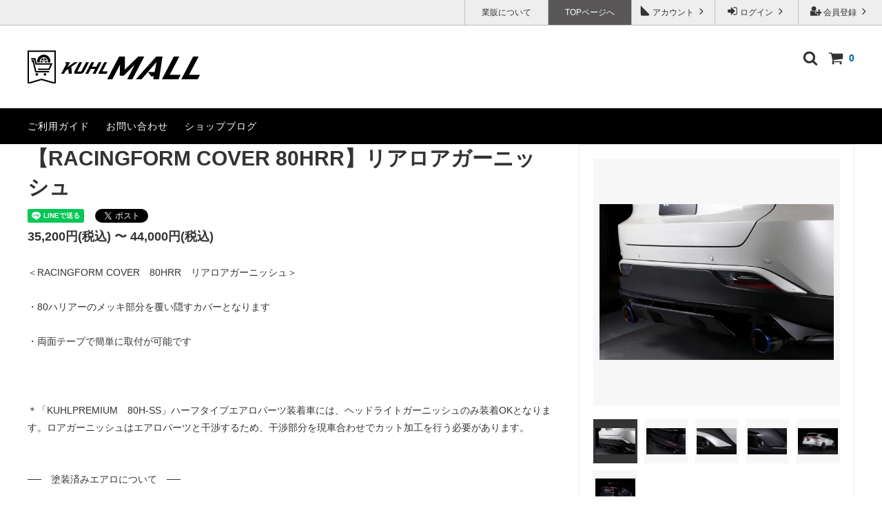

--- FILE ---
content_type: text/html; charset=EUC-JP
request_url: http://kuhl-racing.com/?pid=159036542
body_size: 25426
content:
<!DOCTYPE html PUBLIC "-//W3C//DTD XHTML 1.0 Transitional//EN" "http://www.w3.org/TR/xhtml1/DTD/xhtml1-transitional.dtd">
<html xmlns:og="http://ogp.me/ns#" xmlns:fb="http://www.facebook.com/2008/fbml" xmlns:mixi="http://mixi-platform.com/ns#" xmlns="http://www.w3.org/1999/xhtml" xml:lang="ja" lang="ja" dir="ltr">
<head>
<meta http-equiv="content-type" content="text/html; charset=euc-jp" />
<meta http-equiv="X-UA-Compatible" content="IE=edge,chrome=1" />
<title>【RACINGFORM COVER 80HRR】リアロアガーニッシュ　　 - KUHL MALL</title>
<meta name="Keywords" content="【RACINGFORM COVER 80HRR】リアロアガーニッシュ　　,R35 GT-R,86,プリウス,プリウスα,スイフト,ヴェルファイア,エアロ,ウイング,マフラー,コンピュータ,ヘッドレンズ" />
<meta name="Description" content="プリウス、プリウスα、８６、ヴェルファイアなどのKUHLオリジナルのエアロパーツからマフラー、ヘッドレンズ、コンピュータなどの商品をネット販売しております。" />
<meta name="Author" content="KUHL" />
<meta name="Copyright" content="KUHL" />
<meta http-equiv="content-style-type" content="text/css" />
<meta http-equiv="content-script-type" content="text/javascript" />
<link rel="stylesheet" href="https://img20.shop-pro.jp/PA01192/738/css/3/index.css?cmsp_timestamp=20211202180903" type="text/css" />
<link rel="stylesheet" href="https://img20.shop-pro.jp/PA01192/738/css/3/product.css?cmsp_timestamp=20211202180903" type="text/css" />

<link rel="alternate" type="application/rss+xml" title="rss" href="http://kuhl-racing.com/?mode=rss" />
<script type="text/javascript" src="//ajax.googleapis.com/ajax/libs/jquery/1.11.0/jquery.min.js" ></script>
<meta property="og:title" content="【RACINGFORM COVER 80HRR】リアロアガーニッシュ　　 - KUHL MALL" />
<meta property="og:description" content="プリウス、プリウスα、８６、ヴェルファイアなどのKUHLオリジナルのエアロパーツからマフラー、ヘッドレンズ、コンピュータなどの商品をネット販売しております。" />
<meta property="og:url" content="http://kuhl-racing.com?pid=159036542" />
<meta property="og:site_name" content="KUHL MALL" />
<meta property="og:image" content="https://img20.shop-pro.jp/PA01192/738/product/159036542.jpg?cmsp_timestamp=20210419101132"/>
<meta property="og:type" content="product" />
<meta property="product:price:amount" content="35200" />
<meta property="product:price:currency" content="JPY" />
<meta property="product:product_link" content="http://kuhl-racing.com?pid=159036542" />
<script type="text/javascript" src="http://ruf-gt.co.jp/kuhl-hybrid/js/shop.js" ></script>
<meta name="robots" content="noindex">
<meta name="referrer" content="no-referrer-when-downgrade"/>
<script>
  var Colorme = {"page":"product","shop":{"account_id":"PA01192738","title":"KUHL MALL"},"basket":{"total_price":0,"items":[]},"customer":{"id":null},"inventory_control":"none","product":{"shop_uid":"PA01192738","id":159036542,"name":"\u3010RACINGFORM COVER 80HRR\u3011\u30ea\u30a2\u30ed\u30a2\u30ac\u30fc\u30cb\u30c3\u30b7\u30e5\u3000\u3000","model_number":"","stock_num":null,"sales_price":32000,"sales_price_including_tax":35200,"variants":[{"id":1,"option1_value":"\u672a\u5857\u88c5","option2_value":"","title":"\u672a\u5857\u88c5","model_number":"","stock_num":null,"option_price":32000,"option_price_including_tax":35200,"option_members_price":28800,"option_members_price_including_tax":31680},{"id":2,"option1_value":"070\u5857\u88c5\u6e08","option2_value":"","title":"070\u5857\u88c5\u6e08","model_number":"","stock_num":null,"option_price":36000,"option_price_including_tax":39600,"option_members_price":32400,"option_members_price_including_tax":35640},{"id":3,"option1_value":"202\u5857\u88c5\u6e08","option2_value":"","title":"202\u5857\u88c5\u6e08","model_number":"","stock_num":null,"option_price":36000,"option_price_including_tax":39600,"option_members_price":32400,"option_members_price_including_tax":35640},{"id":4,"option1_value":"1\u30c8\u30fc\u30f3\u5857\u88c5\u54c1","option2_value":"","title":"1\u30c8\u30fc\u30f3\u5857\u88c5\u54c1","model_number":"","stock_num":null,"option_price":40000,"option_price_including_tax":44000,"option_members_price":36000,"option_members_price_including_tax":39600}],"category":{"id_big":2107076,"id_small":0},"groups":[{"id":2447852},{"id":2537062}],"members_price":28800,"members_price_including_tax":31680}};

  (function() {
    function insertScriptTags() {
      var scriptTagDetails = [];
      var entry = document.getElementsByTagName('script')[0];

      scriptTagDetails.forEach(function(tagDetail) {
        var script = document.createElement('script');

        script.type = 'text/javascript';
        script.src = tagDetail.src;
        script.async = true;

        if( tagDetail.integrity ) {
          script.integrity = tagDetail.integrity;
          script.setAttribute('crossorigin', 'anonymous');
        }

        entry.parentNode.insertBefore(script, entry);
      })
    }

    window.addEventListener('load', insertScriptTags, false);
  })();
</script><script>
  var Colorme = {"page":"product","shop":{"account_id":"PA01192738","title":"KUHL MALL"},"basket":{"total_price":0,"items":[]},"customer":{"id":null},"inventory_control":"none","product":{"shop_uid":"PA01192738","id":159036542,"name":"\u3010RACINGFORM COVER 80HRR\u3011\u30ea\u30a2\u30ed\u30a2\u30ac\u30fc\u30cb\u30c3\u30b7\u30e5\u3000\u3000","model_number":"","stock_num":null,"sales_price":32000,"sales_price_including_tax":35200,"variants":[{"id":1,"option1_value":"\u672a\u5857\u88c5","option2_value":"","title":"\u672a\u5857\u88c5","model_number":"","stock_num":null,"option_price":32000,"option_price_including_tax":35200,"option_members_price":28800,"option_members_price_including_tax":31680},{"id":2,"option1_value":"070\u5857\u88c5\u6e08","option2_value":"","title":"070\u5857\u88c5\u6e08","model_number":"","stock_num":null,"option_price":36000,"option_price_including_tax":39600,"option_members_price":32400,"option_members_price_including_tax":35640},{"id":3,"option1_value":"202\u5857\u88c5\u6e08","option2_value":"","title":"202\u5857\u88c5\u6e08","model_number":"","stock_num":null,"option_price":36000,"option_price_including_tax":39600,"option_members_price":32400,"option_members_price_including_tax":35640},{"id":4,"option1_value":"1\u30c8\u30fc\u30f3\u5857\u88c5\u54c1","option2_value":"","title":"1\u30c8\u30fc\u30f3\u5857\u88c5\u54c1","model_number":"","stock_num":null,"option_price":40000,"option_price_including_tax":44000,"option_members_price":36000,"option_members_price_including_tax":39600}],"category":{"id_big":2107076,"id_small":0},"groups":[{"id":2447852},{"id":2537062}],"members_price":28800,"members_price_including_tax":31680}};

  (function() {
    function insertFastScriptTags() {
      var scriptTagDetails = [{"src":"https:\/\/custom-options-assets.colorme.app\/custom-options-es5.js","integrity":null}];
      var entry = document.getElementsByTagName('script')[0];

      scriptTagDetails.forEach(function(tagDetail) {
        var script = document.createElement('script');

        script.type = 'text/javascript';
        script.src = tagDetail.src;
        script.async = true;

        if( tagDetail.integrity ) {
          script.integrity = tagDetail.integrity;
          script.setAttribute('crossorigin', 'anonymous');
        }

        entry.parentNode.insertBefore(script, entry);
      })
    }

    window.addEventListener('DOMContentLoaded', insertFastScriptTags, false);
  })();
</script>
<script async src="https://zen.one/analytics.js"></script>
</head>
<body>
<meta name="colorme-acc-payload" content="?st=1&pt=10029&ut=159036542&at=PA01192738&v=20251217005438&re=&cn=5157e20383d12a8342672e9483160c7b" width="1" height="1" alt="" /><script>!function(){"use strict";Array.prototype.slice.call(document.getElementsByTagName("script")).filter((function(t){return t.src&&t.src.match(new RegExp("dist/acc-track.js$"))})).forEach((function(t){return document.body.removeChild(t)})),function t(c){var r=arguments.length>1&&void 0!==arguments[1]?arguments[1]:0;if(!(r>=c.length)){var e=document.createElement("script");e.onerror=function(){return t(c,r+1)},e.src="https://"+c[r]+"/dist/acc-track.js?rev=3",document.body.appendChild(e)}}(["acclog001.shop-pro.jp","acclog002.shop-pro.jp"])}();</script>



<script>
  // headタグの中にviewportのmetaタグを入れる
  (function () {
    var viewport = document.createElement('meta');
    viewport.setAttribute('name', 'viewport');
    viewport.setAttribute('content', 'width=device-width, initial-scale=1.0, maximum-scale=1.0, user-scalable=no');
    document.getElementsByTagName('head')[0].appendChild(viewport);
  }());
</script>

<link href="https://fonts.googleapis.com/css?family=Montserrat:400,600" rel="stylesheet">
<input type="checkbox" class="state-drawer-nav" id="view-drawer-nav">
<input type="checkbox" class="state-search-form" id="view-search-form">
<label for="view-search-form" aria-label="検索フォームを閉じる" class="close-search-form c-overlay">
  <svg class="c-overlay__icon" role="img" aria-hidden="true"><use xlink:href="#close"></use></svg>
</label>
<label for="view-drawer-nav" aria-label="メニューを閉じる" class="close-drawer-nav c-overlay">
  <svg class="c-overlay__icon" role="img" aria-hidden="true"><use xlink:href="#close"></use></svg>
</label>

<div id="pagetop" class="p-body" ontouchstart="">
  <div class="p-header">
    <div class="js-fix-height"></div>
    <div id="js-fixed-header" class="p-fixed-header">
      <div class="p-header__bar">
        <ul class="p-header__user-nav">
                                        <li>
            <a href="https://kuhl-racing.shop-pro.jp/customer/signup/new">
              <svg role="img" aria-hidden="true"><use xlink:href="#user-plus"></use></svg>
              会員登録
              <svg role="img" aria-hidden="true"><use xlink:href="#angle-right"></use></svg>
            </a>
          </li>
                    <li>
            <a href="http://kuhl-racing.com/?mode=login&shop_back_url=http%3A%2F%2Fkuhl-racing.com%2F">
              <svg role="img" aria-hidden="true"><use xlink:href="#sign-in"></use></svg>
              ログイン
              <svg role="img" aria-hidden="true"><use xlink:href="#angle-right"></use></svg>
            </a>
          </li>
                              <li>
            <a href="http://kuhl-racing.com/?mode=myaccount">
              <svg role="img" aria-hidden="true"><use xlink:href="#user"></use></svg>
              アカウント
              <svg role="img" aria-hidden="true"><use xlink:href="#angle-right"></use></svg>
            </a>
          </li>
          <li>
            <a href="https://kuhl-japan.com/ec/" id="kuhl_link_head">TOPページへ</a>
          </li>
					<li>
            <a href="https://kuhl-japan.com/wholesale.html">業販について</a>
          </li>
        </ul>
        
      </div>
      <div class="p-global-header">
        <div class="p-layout-container">
          <a href="https://kuhl-japan.com/ec/" class="p-global-header__logo p-global-header__logo--image js-header-logo">
            <img src="https://img20.shop-pro.jp/PA01192/738/PA01192738.png?cmsp_timestamp=20230807171338" alt="KUHL MALL" />
          </a>
          <a href="https://kuhl-japan.com/ec/" class="p-global-header__home">
            <svg class="p-global-header__icon" role="img" aria-hidden="true"><use xlink:href="#home"></use></svg>
            ホーム
          </a>
          <div class="p-global-nav">
            <a href="https://kuhl-racing.shop-pro.jp/cart/proxy/basket?shop_id=PA01192738&shop_domain=kuhl-racing.com" class="p-global-header__cart">
              <span class="p-global-header__cart-icon">
                <svg class="p-global-header__icon" role="img" aria-hidden="true" aria-label="カート"><use xlink:href="#shopping-cart"></use></svg>
              </span>
              <span class="p-global-header__cart-count">
                0
              </span>
            </a>
            <label for="view-search-form" class="p-global-header__search open-search-form">
              <svg class="p-global-header__icon" role="img" aria-hidden="true"><use xlink:href="#search"></use></svg>
            </label>
            <!--
            <dl class="p-global-nav__unit js-global-nav-list">
              <dt class="p-global-nav__heading">
                カテゴリー
                <svg class="p-global-header__icon" role="img" aria-hidden="true"><use xlink:href="#angle-down"></use></svg>
              </dt>
              <dd class="p-global-nav__body">
                <div class="p-global-nav__body-inner">
                  <ul class="p-global-nav__list">
                                        <li>
                      <a href="http://kuhl-racing.com/?mode=cate&cbid=2616333&csid=0">
                        クラウン
                      </a>
                    </li>
                                        <li>
                      <a href="http://kuhl-racing.com/?mode=cate&cbid=2619245&csid=0">
                        スープラ
                      </a>
                    </li>
                                        <li>
                      <a href="http://kuhl-racing.com/?mode=cate&cbid=2627312&csid=0">
                        KRUISE
                      </a>
                    </li>
                                        <li>
                      <a href="http://kuhl-racing.com/?mode=cate&cbid=2634478&csid=0">
                        REGAL MUFFLER
                      </a>
                    </li>
                                        <li>
                      <a href="http://kuhl-racing.com/?mode=cate&cbid=2636126&csid=0">
                        マフラー・マフラーカッター
                      </a>
                    </li>
                                        <li>
                      <a href="http://kuhl-racing.com/?mode=cate&cbid=2716437&csid=0">
                        ヤリスクロス
                      </a>
                    </li>
                                        <li>
                      <a href="http://kuhl-racing.com/?mode=cate&cbid=2717921&csid=0">
                        GRヤリス
                      </a>
                    </li>
                                        <li>
                      <a href="http://kuhl-racing.com/?mode=cate&cbid=2760699&csid=0">
                        BRZ
                      </a>
                    </li>
                                        <li>
                      <a href="http://kuhl-racing.com/?mode=cate&cbid=2766759&csid=0">
                        ジムニー
                      </a>
                    </li>
                                        <li>
                      <a href="http://kuhl-racing.com/?mode=cate&cbid=2770016&csid=0">
                        VERZ-RACING
                      </a>
                    </li>
                                        <li>
                      <a href="http://kuhl-racing.com/?mode=cate&cbid=2810787&csid=0">
                        ステップワゴン
                      </a>
                    </li>
                                        <li>
                      <a href="http://kuhl-racing.com/?mode=cate&cbid=2810979&csid=0">
                        レクサLC
                      </a>
                    </li>
                                        <li>
                      <a href="http://kuhl-racing.com/?mode=cate&cbid=2820029&csid=0">
                        カローラスポーツ
                      </a>
                    </li>
                                        <li>
                      <a href="http://kuhl-racing.com/?mode=cate&cbid=2823452&csid=0">
                        デリカD5
                      </a>
                    </li>
                                        <li>
                      <a href="http://kuhl-racing.com/?mode=cate&cbid=2826838&csid=0">
                        レクサスRC
                      </a>
                    </li>
                                        <li>
                      <a href="http://kuhl-racing.com/?mode=cate&cbid=2828228&csid=0">
                        レクサス　RC-F
                      </a>
                    </li>
                                        <li>
                      <a href="http://kuhl-racing.com/?mode=cate&cbid=2828323&csid=0">
                        Z
                      </a>
                    </li>
                                        <li>
                      <a href="http://kuhl-racing.com/?mode=cate&cbid=2839061&csid=0">
                        フェアレディZ
                      </a>
                    </li>
                                        <li>
                      <a href="http://kuhl-racing.com/?mode=cate&cbid=2842909&csid=0">
                        カローラツーリング
                      </a>
                    </li>
                                        <li>
                      <a href="http://kuhl-racing.com/?mode=cate&cbid=2843490&csid=0">
                        60プリウス
                      </a>
                    </li>
                                        <li>
                      <a href="http://kuhl-racing.com/?mode=cate&cbid=2845189&csid=0">
                        SERENA
                      </a>
                    </li>
                                        <li>
                      <a href="http://kuhl-racing.com/?mode=cate&cbid=2845192&csid=0">
                        ジムニーシエラ
                      </a>
                    </li>
                                        <li>
                      <a href="http://kuhl-racing.com/?mode=cate&cbid=2846642&csid=0">
                        KUHL APPAREL
                      </a>
                    </li>
                                        <li>
                      <a href="http://kuhl-racing.com/?mode=cate&cbid=2879532&csid=0">
                        VERZ-KROSS
                      </a>
                    </li>
                                        <li>
                      <a href="http://kuhl-racing.com/?mode=cate&cbid=2892354&csid=0">
                        N-BOX
                      </a>
                    </li>
                                        <li>
                      <a href="http://kuhl-racing.com/?mode=cate&cbid=2905389&csid=0">
                        デリカミニ
                      </a>
                    </li>
                                        <li>
                      <a href="http://kuhl-racing.com/?mode=cate&cbid=2906201&csid=0">
                        VRARVA
                      </a>
                    </li>
                                        <li>
                      <a href="http://kuhl-racing.com/?mode=cate&cbid=2908158&csid=0">
                        MARS
                      </a>
                    </li>
                                        <li>
                      <a href="http://kuhl-racing.com/?mode=cate&cbid=2908159&csid=0">
                        ORCUS
                      </a>
                    </li>
                                        <li>
                      <a href="http://kuhl-racing.com/?mode=cate&cbid=2908160&csid=0">
                        IO
                      </a>
                    </li>
                                        <li>
                      <a href="http://kuhl-racing.com/?mode=cate&cbid=2914269&csid=0">
                        ランドクルーザー
                      </a>
                    </li>
                                        <li>
                      <a href="http://kuhl-racing.com/?mode=cate&cbid=2914276&csid=0">
                        SPACIA CUSTOM
                      </a>
                    </li>
                                        <li>
                      <a href="http://kuhl-racing.com/?mode=cate&cbid=2914294&csid=0">
                        WR-V
                      </a>
                    </li>
                                        <li>
                      <a href="http://kuhl-racing.com/?mode=cate&cbid=2914301&csid=0">
                        TRITON
                      </a>
                    </li>
                                        <li>
                      <a href="http://kuhl-racing.com/?mode=cate&cbid=2921802&csid=0">
                        VERZ-FORGED NEXSUS
                      </a>
                    </li>
                                        <li>
                      <a href="http://kuhl-racing.com/?mode=cate&cbid=2921803&csid=0">
                        VERZ-WHEELS
                      </a>
                    </li>
                                        <li>
                      <a href="http://kuhl-racing.com/?mode=cate&cbid=2957081&csid=0">
                        CIVIC TYPE-R
                      </a>
                    </li>
                                        <li>
                      <a href="http://kuhl-racing.com/?mode=cate&cbid=2972151&csid=0">
                        車高調
                      </a>
                    </li>
                                        <li>
                      <a href="http://kuhl-racing.com/?mode=cate&cbid=2972154&csid=0">
                        ブレーキシステム
                      </a>
                    </li>
                                        <li>
                      <a href="http://kuhl-racing.com/?mode=cate&cbid=2599002&csid=0">
                        RAIZE
                      </a>
                    </li>
                                        <li>
                      <a href="http://kuhl-racing.com/?mode=cate&cbid=2575452&csid=0">
                        906 by KUHL
                      </a>
                    </li>
                                        <li>
                      <a href="http://kuhl-racing.com/?mode=cate&cbid=1746085&csid=0">
                        その他
                      </a>
                    </li>
                                        <li>
                      <a href="http://kuhl-racing.com/?mode=cate&cbid=1861361&csid=0">
                        R35GT-R
                      </a>
                    </li>
                                        <li>
                      <a href="http://kuhl-racing.com/?mode=cate&cbid=2257101&csid=0">
                        R34GT-R
                      </a>
                    </li>
                                        <li>
                      <a href="http://kuhl-racing.com/?mode=cate&cbid=1444277&csid=0">
                        トヨタ86
                      </a>
                    </li>
                                        <li>
                      <a href="http://kuhl-racing.com/?mode=cate&cbid=2441415&csid=0">
                        WRX
                      </a>
                    </li>
                                        <li>
                      <a href="http://kuhl-racing.com/?mode=cate&cbid=2575454&csid=0">
                        レヴォーグ
                      </a>
                    </li>
                                        <li>
                      <a href="http://kuhl-racing.com/?mode=cate&cbid=2057073&csid=0">
                        ND5ロードスター
                      </a>
                    </li>
                                        <li>
                      <a href="http://kuhl-racing.com/?mode=cate&cbid=1758008&csid=0">
                        スイフトスポーツ
                      </a>
                    </li>
                                        <li>
                      <a href="http://kuhl-racing.com/?mode=cate&cbid=2536812&csid=0">
                        リーフ
                      </a>
                    </li>
                                        <li>
                      <a href="http://kuhl-racing.com/?mode=cate&cbid=1942658&csid=0">
                        ヴェルファイア
                      </a>
                    </li>
                                        <li>
                      <a href="http://kuhl-racing.com/?mode=cate&cbid=2030220&csid=0">
                        アルファード
                      </a>
                    </li>
                                        <li>
                      <a href="http://kuhl-racing.com/?mode=cate&cbid=2380726&csid=0">
                        VOXY
                      </a>
                    </li>
                                        <li>
                      <a href="http://kuhl-racing.com/?mode=cate&cbid=2496883&csid=0">
                        ノア
                      </a>
                    </li>
                                        <li>
                      <a href="http://kuhl-racing.com/?mode=cate&cbid=2571960&csid=0">
                        RAV4
                      </a>
                    </li>
                                        <li>
                      <a href="http://kuhl-racing.com/?mode=cate&cbid=2107076&csid=0">
                        ハリアー
                      </a>
                    </li>
                                        <li>
                      <a href="http://kuhl-racing.com/?mode=cate&cbid=2257097&csid=0">
                        プラド
                      </a>
                    </li>
                                        <li>
                      <a href="http://kuhl-racing.com/?mode=cate&cbid=2257098&csid=0">
                        パトロール
                      </a>
                    </li>
                                        <li>
                      <a href="http://kuhl-racing.com/?mode=cate&cbid=2015123&csid=0">
                        ハイエース
                      </a>
                    </li>
                                        <li>
                      <a href="http://kuhl-racing.com/?mode=cate&cbid=2295956&csid=0">
                        C-HR
                      </a>
                    </li>
                                        <li>
                      <a href="http://kuhl-racing.com/?mode=cate&cbid=2075999&csid=0">
                        50プリウス
                      </a>
                    </li>
                                        <li>
                      <a href="http://kuhl-racing.com/?mode=cate&cbid=1442377&csid=0">
                        30プリウス
                      </a>
                    </li>
                                        <li>
                      <a href="http://kuhl-racing.com/?mode=cate&cbid=1606642&csid=0">
                        プリウスα
                      </a>
                    </li>
                                        <li>
                      <a href="http://kuhl-racing.com/?mode=cate&cbid=1444283&csid=0">
                        エンブレム・アクセサリー
                      </a>
                    </li>
                                        <li>
                      <a href="http://kuhl-racing.com/?mode=cate&cbid=1444325&csid=0">
                        ピンストライプ・ステッカー
                      </a>
                    </li>
                                        <li>
                      <a href="http://kuhl-racing.com/?mode=cate&cbid=1606716&csid=0">
                        エンジンカバー
                      </a>
                    </li>
                                        <li>
                      <a href="http://kuhl-racing.com/?mode=cate&cbid=1608359&csid=0">
                        コンピューター
                      </a>
                    </li>
                                      </ul>
                </div>
              </dd>
            </dl>
                                    <dl class="p-global-nav__unit js-global-nav-list">
              <dt class="p-global-nav__heading">
                グループ
                <svg class="p-global-header__icon" role="img" aria-hidden="true"><use xlink:href="#angle-down"></use></svg>
              </dt>
              <dd class="p-global-nav__body">
                <div class="p-global-nav__body-inner">
                  <ul class="p-global-nav__list">
                                        <li>
                      <a href="http://kuhl-racing.com/?mode=grp&gid=1052730">
                        新商品
                      </a>
                    </li>
                                        <li>
                      <a href="http://kuhl-racing.com/?mode=grp&gid=2247624">
                        906 by KUHL
                      </a>
                    </li>
                                        <li>
                      <a href="http://kuhl-racing.com/?mode=grp&gid=519781">
                        30プリウス
                      </a>
                    </li>
                                        <li>
                      <a href="http://kuhl-racing.com/?mode=grp&gid=718231">
                        プリウスα
                      </a>
                    </li>
                                        <li>
                      <a href="http://kuhl-racing.com/?mode=grp&gid=521732">
                        トヨタ86
                      </a>
                    </li>
                                        <li>
                      <a href="http://kuhl-racing.com/?mode=grp&gid=521771">
                        エンブレム・アクセサリー
                      </a>
                    </li>
                                        <li>
                      <a href="http://kuhl-racing.com/?mode=grp&gid=521778">
                        ピンストライプ・ステッカー
                      </a>
                    </li>
                                        <li>
                      <a href="http://kuhl-racing.com/?mode=grp&gid=897624">
                        その他
                      </a>
                    </li>
                                        <li>
                      <a href="http://kuhl-racing.com/?mode=grp&gid=911132">
                        スイフトスポーツ
                      </a>
                    </li>
                                        <li>
                      <a href="http://kuhl-racing.com/?mode=grp&gid=1035598">
                        R35GT-R
                      </a>
                    </li>
                                        <li>
                      <a href="http://kuhl-racing.com/?mode=grp&gid=1122318">
                        ヴェルファイア
                      </a>
                    </li>
                                        <li>
                      <a href="http://kuhl-racing.com/?mode=grp&gid=1245563">
                        ハイエース
                      </a>
                    </li>
                                        <li>
                      <a href="http://kuhl-racing.com/?mode=grp&gid=1265533">
                        アルファード
                      </a>
                    </li>
                                        <li>
                      <a href="http://kuhl-racing.com/?mode=grp&gid=1297572">
                        ND5ロードスター
                      </a>
                    </li>
                                        <li>
                      <a href="http://kuhl-racing.com/?mode=grp&gid=1320850">
                        50プリウス
                      </a>
                    </li>
                                        <li>
                      <a href="http://kuhl-racing.com/?mode=grp&gid=1365150">
                        ハリアー
                      </a>
                    </li>
                                        <li>
                      <a href="http://kuhl-racing.com/?mode=grp&gid=1563104">
                        プラド
                      </a>
                    </li>
                                        <li>
                      <a href="http://kuhl-racing.com/?mode=grp&gid=1563110">
                        R34GT-R
                      </a>
                    </li>
                                        <li>
                      <a href="http://kuhl-racing.com/?mode=grp&gid=1563119">
                        パトロール
                      </a>
                    </li>
                                        <li>
                      <a href="http://kuhl-racing.com/?mode=grp&gid=1622565">
                        C-HR
                      </a>
                    </li>
                                        <li>
                      <a href="http://kuhl-racing.com/?mode=grp&gid=1742504">
                        VOXY
                      </a>
                    </li>
                                        <li>
                      <a href="http://kuhl-racing.com/?mode=grp&gid=1790731">
                        ノア
                      </a>
                    </li>
                                        <li>
                      <a href="http://kuhl-racing.com/?mode=grp&gid=1917986">
                        WRX
                      </a>
                    </li>
                                        <li>
                      <a href="http://kuhl-racing.com/?mode=grp&gid=2086608">
                        リーフ
                      </a>
                    </li>
                                        <li>
                      <a href="http://kuhl-racing.com/?mode=grp&gid=2151069">
                        RAV4
                      </a>
                    </li>
                                        <li>
                      <a href="http://kuhl-racing.com/?mode=grp&gid=2181104">
                        レヴォーグ
                      </a>
                    </li>
                                        <li>
                      <a href="http://kuhl-racing.com/?mode=grp&gid=2181112">
                        スープラ
                      </a>
                    </li>
                                        <li>
                      <a href="http://kuhl-racing.com/?mode=grp&gid=2181113">
                        RAIZE
                      </a>
                    </li>
                                        <li>
                      <a href="http://kuhl-racing.com/?mode=grp&gid=2391876">
                        クラウン
                      </a>
                    </li>
                                        <li>
                      <a href="http://kuhl-racing.com/?mode=grp&gid=2410575">
                        KRUISE
                      </a>
                    </li>
                                        <li>
                      <a href="http://kuhl-racing.com/?mode=grp&gid=2422096">
                        マフラー
                      </a>
                    </li>
                                        <li>
                      <a href="http://kuhl-racing.com/?mode=grp&gid=2560335">
                        ヤリスクロス
                      </a>
                    </li>
                                        <li>
                      <a href="http://kuhl-racing.com/?mode=grp&gid=2562475">
                        GRヤリス
                      </a>
                    </li>
                                        <li>
                      <a href="http://kuhl-racing.com/?mode=grp&gid=2651457">
                        BRZ 
                      </a>
                    </li>
                                        <li>
                      <a href="http://kuhl-racing.com/?mode=grp&gid=2662281">
                        ジムニー
                      </a>
                    </li>
                                        <li>
                      <a href="http://kuhl-racing.com/?mode=grp&gid=2738871">
                        レクサス LC
                      </a>
                    </li>
                                        <li>
                      <a href="http://kuhl-racing.com/?mode=grp&gid=2668017">
                        VERZ-RACING
                      </a>
                    </li>
                                        <li>
                      <a href="http://kuhl-racing.com/?mode=grp&gid=2738878">
                        カローラスポーツ
                      </a>
                    </li>
                                        <li>
                      <a href="http://kuhl-racing.com/?mode=grp&gid=2738880">
                        ステップワゴン
                      </a>
                    </li>
                                        <li>
                      <a href="http://kuhl-racing.com/?mode=grp&gid=2764123">
                        デリカD5
                      </a>
                    </li>
                                        <li>
                      <a href="http://kuhl-racing.com/?mode=grp&gid=2770220">
                        レクサスRC
                      </a>
                    </li>
                                        <li>
                      <a href="http://kuhl-racing.com/?mode=grp&gid=2772620">
                        レクサス RC-F
                      </a>
                    </li>
                                        <li>
                      <a href="http://kuhl-racing.com/?mode=grp&gid=2772743">
                        Z
                      </a>
                    </li>
                                        <li>
                      <a href="http://kuhl-racing.com/?mode=grp&gid=2805814">
                        カローラツーリング
                      </a>
                    </li>
                                        <li>
                      <a href="http://kuhl-racing.com/?mode=grp&gid=2808297">
                        60プリウス
                      </a>
                    </li>
                                        <li>
                      <a href="http://kuhl-racing.com/?mode=grp&gid=2813091">
                        セレナ
                      </a>
                    </li>
                                        <li>
                      <a href="http://kuhl-racing.com/?mode=grp&gid=2813094">
                        ジムニーシエラ
                      </a>
                    </li>
                                        <li>
                      <a href="http://kuhl-racing.com/?mode=grp&gid=2894512">
                        VERZ-KROSS
                      </a>
                    </li>
                                        <li>
                      <a href="http://kuhl-racing.com/?mode=grp&gid=2923180">
                        N-BOX CUSTOM
                      </a>
                    </li>
                                        <li>
                      <a href="http://kuhl-racing.com/?mode=grp&gid=2944160">
                        キャンペーン
                      </a>
                    </li>
                                        <li>
                      <a href="http://kuhl-racing.com/?mode=grp&gid=2952610">
                        DELICA MINI
                      </a>
                    </li>
                                        <li>
                      <a href="http://kuhl-racing.com/?mode=grp&gid=2954492">
                        VRARVA
                      </a>
                    </li>
                                        <li>
                      <a href="http://kuhl-racing.com/?mode=grp&gid=2959145">
                        ハスラー
                      </a>
                    </li>
                                        <li>
                      <a href="http://kuhl-racing.com/?mode=grp&gid=2973804">
                        ランドクルーザー
                      </a>
                    </li>
                                        <li>
                      <a href="http://kuhl-racing.com/?mode=grp&gid=2973841">
                        SPACIA CUSTOM
                      </a>
                    </li>
                                        <li>
                      <a href="http://kuhl-racing.com/?mode=grp&gid=2973863">
                        WR-V
                      </a>
                    </li>
                                        <li>
                      <a href="http://kuhl-racing.com/?mode=grp&gid=2973869">
                        TRITON
                      </a>
                    </li>
                                        <li>
                      <a href="http://kuhl-racing.com/?mode=grp&gid=2994841">
                        VERZ-FORGED NEXSUS
                      </a>
                    </li>
                                        <li>
                      <a href="http://kuhl-racing.com/?mode=grp&gid=2994845">
                        VERZ-WHEELS
                      </a>
                    </li>
                                        <li>
                      <a href="http://kuhl-racing.com/?mode=grp&gid=3090673">
                        CIVIC TYPE-R
                      </a>
                    </li>
                                      </ul>
                </div>
              </dd>
            </dl>
            						-->
						<!--
                        <dl class="p-global-nav__unit js-global-nav-list">
              <dt class="p-global-nav__heading">
                車種別 製品一覧
                <svg class="p-global-header__icon" role="img" aria-hidden="true"><use xlink:href="#angle-down"></use></svg>
              </dt>
              <dd class="p-global-nav__body">
                <div class="p-global-nav__body-inner">
                  <ul class="p-global-nav__list">
                                        <li>
                      <a href="http://kuhl-racing.com/?mode=f1">
                        R35 GT-R
                      </a>
                    </li>
                                        <li>
                      <a href="http://kuhl-racing.com/?mode=f2">
                        R34 GT-R
                      </a>
                    </li>
                                        <li>
                      <a href="http://kuhl-racing.com/?mode=f3">
                        TOYOTA 86
                      </a>
                    </li>
                                        <li>
                      <a href="http://kuhl-racing.com/?mode=f4">
                        ロードスター
                      </a>
                    </li>
                                        <li>
                      <a href="http://kuhl-racing.com/?mode=f5">
                        WRX
                      </a>
                    </li>
                                        <li>
                      <a href="http://kuhl-racing.com/?mode=f6">
                        スイフトスポーツ
                      </a>
                    </li>
                                        <li>
                      <a href="http://kuhl-racing.com/?mode=f7">
                        ヴェルファイア
                      </a>
                    </li>
                                        <li>
                      <a href="http://kuhl-racing.com/?mode=f8">
                        アルファード
                      </a>
                    </li>
                                        <li>
                      <a href="http://kuhl-racing.com/?mode=f9">
                        ヴォクシー
                      </a>
                    </li>
                                        <li>
                      <a href="http://kuhl-racing.com/?mode=f10">
                        ノア
                      </a>
                    </li>
                                        <li>
                      <a href="http://kuhl-racing.com/?mode=f11">
                        ハイエース
                      </a>
                    </li>
                                        <li>
                      <a href="http://kuhl-racing.com/?mode=f12">
                        ハリアー
                      </a>
                    </li>
                                        <li>
                      <a href="http://kuhl-racing.com/?mode=f13">
                        パトロール
                      </a>
                    </li>
                                        <li>
                      <a href="http://kuhl-racing.com/?mode=f14">
                        ランドクルーザー プラド
                      </a>
                    </li>
                                        <li>
                      <a href="http://kuhl-racing.com/?mode=f15">
                        C-HR
                      </a>
                    </li>
                                        <li>
                      <a href="http://kuhl-racing.com/?mode=f16">
                        50プリウス
                      </a>
                    </li>
                                        <li>
                      <a href="http://kuhl-racing.com/?mode=f17">
                        プリウスα
                      </a>
                    </li>
                                        <li>
                      <a href="http://kuhl-racing.com/?mode=f18">
                        30プリウス
                      </a>
                    </li>
                                        <li>
                      <a href="http://kuhl-racing.com/?mode=f19">
                        リーフ
                      </a>
                    </li>
                                        <li>
                      <a href="http://kuhl-racing.com/?mode=f20">
                        レヴォーグ
                      </a>
                    </li>
                                        <li>
                      <a href="http://kuhl-racing.com/?mode=f21">
                        RAV4
                      </a>
                    </li>
                                        <li>
                      <a href="http://kuhl-racing.com/?mode=f22">
                        スープラ
                      </a>
                    </li>
                                        <li>
                      <a href="http://kuhl-racing.com/?mode=f23">
                        RAIZE
                      </a>
                    </li>
                                        <li>
                      <a href="http://kuhl-racing.com/?mode=f24">
                        クラウン
                      </a>
                    </li>
                                        <li>
                      <a href="http://kuhl-racing.com/?mode=f25">
                        ヤリスクロス
                      </a>
                    </li>
                                        <li>
                      <a href="http://kuhl-racing.com/?mode=f26">
                        GRヤリス
                      </a>
                    </li>
                                        <li>
                      <a href="http://kuhl-racing.com/?mode=f27">
                        BRZ
                      </a>
                    </li>
                                        <li>
                      <a href="http://kuhl-racing.com/?mode=f28">
                        ジムニー
                      </a>
                    </li>
                                      </ul>
                </div>
              </dd>
            </dl>
            				-->
						<!--
						<dl class="p-global-nav__unit js-global-nav-list">
              <dt class="p-global-nav__heading">
                その他の商品
                <svg class="p-global-header__icon" role="img" aria-hidden="true"><use xlink:href="#angle-down"></use></svg>
              </dt>
              <dd class="p-global-nav__body">
                <div class="p-global-nav__body-inner">
                  <ul class="p-global-nav__list">
					  <li><a href="http://www.kuhl-racing.com/?mode=grp&gid=2247624">906グッズ</a></li>
					  <li><a href="http://www.kuhl-racing.com/?mode=grp&gid=521771">エンブレム・アクセサリー</a></li>
										<li><a href="http://www.kuhl-racing.com/?mode=grp&gid=521778">ピンストライプ・ステッカー</a></li>
										<li><a href="http://www.kuhl-racing.com/?mode=grp&gid=521770">コンピューター・ビッグスロットル</a></li>
										<li><a href="http://www.kuhl-racing.com/?mode=grp&gid=718508">エンジンカバー</a></li>
										<li><a href="http://www.kuhl-racing.com/?mode=grp&gid=2422096">マフラー・マフラーカッター</a></li>
										<li><a href="http://www.kuhl-racing.com/?mode=grp&gid=897624">その他</a></li>
                  </ul>
                </div>
              </dd>
            </dl>
-->
          </div>
        </div>

      </div>
    </div>
    <div class="p-sub-header">
      <div class="p-layout-container">
        <ul class="p-sub-header__content-nav">
          <li>
            <a href="http://kuhl-racing.com/?mode=sk">ご利用ガイド</a>
          </li>
          <li>
            <a href="https://kuhl-racing.shop-pro.jp/customer/inquiries/new">
              お問い合わせ
            </a>
          </li>
                    <li>
            <a href="http://kuhl-japan.com/staff_blog/">ショップブログ</a>
          </li>
                            </ul>
              </div>

    </div>
  </div>
  <div id="js-sp-header" class="sp-global-header">
    <!--<label for="view-drawer-nav" class="sp-global-header__unit open-drawer-nav">
      <svg class="p-global-header__icon" role="img" aria-hidden="true"><use xlink:href="#bars"></use></svg>
      メニュー
    </label>-->
    <label for="view-search-form" class="sp-global-header__unit open-search-form">
      <svg class="p-global-header__icon" role="img" aria-hidden="true"><use xlink:href="#search"></use></svg>
      検索
    </label>
    <a href="https://kuhl-racing.shop-pro.jp/cart/proxy/basket?shop_id=PA01192738&shop_domain=kuhl-racing.com" class="sp-global-header__unit">
      <span class="p-global-header__cart-icon">
        <svg class="p-global-header__icon" role="img" aria-hidden="true"><use xlink:href="#shopping-cart"></use></svg>
      </span>
      カート
    </a>
  </div>

  <div class="p-drawer-nav">
    <ul class="p-drawer__list">
      <li>
        <label for="view-drawer-nav" aria-label="メニューを閉じる" class="c-sp-list c-sp-list--close-menu">
          <span class="c-sp-list__value">
            メニューを閉じる
          </span>
        </label>
      </li>
      <li>
        <a href="https://kuhl-japan.com/ec/" class="c-sp-list">
          <span class="c-sp-list__mark">
            <svg class="c-sp-list__icon" role="img" aria-hidden="true"><use xlink:href="#home"></use></svg>
          </span>
          <span class="c-sp-list__value">
            ホーム
          </span>
          <span class="c-sp-list__nav-icon">
            <svg class="c-sp-list__icon" role="img" aria-hidden="true"><use xlink:href="#angle-right"></use></svg>
          </span>
        </a>
      </li>
    </ul>
    <div class="p-drawer__heading">
      ユーザー
    </div>
    <ul class="p-drawer__list">
                        <li>
        <a href="https://kuhl-racing.shop-pro.jp/customer/signup/new" class="c-sp-list">
          <span class="c-sp-list__value">
            会員登録
          </span>
          <span class="c-sp-list__nav-icon">
            <svg class="c-sp-list__icon" role="img" aria-hidden="true"><use xlink:href="#angle-right"></use></svg>
          </span>
        </a>
      </li>
            <li>
        <a href="http://kuhl-racing.com/?mode=login&shop_back_url=http%3A%2F%2Fkuhl-racing.com%2F" class="c-sp-list">
          <span class="c-sp-list__value">
            ログイン
          </span>
          <span class="c-sp-list__nav-icon">
            <svg class="c-sp-list__icon" role="img" aria-hidden="true"><use xlink:href="#angle-right"></use></svg>
          </span>
        </a>
      </li>
                  <li>
        <a href="http://kuhl-racing.com/?mode=myaccount" class="c-sp-list">
          <span class="c-sp-list__value">
            アカウント
          </span>
          <span class="c-sp-list__nav-icon">
            <svg class="c-sp-list__icon" role="img" aria-hidden="true"><use xlink:href="#angle-right"></use></svg>
          </span>
        </a>
      </li>
      <li>
        <a href="https://kuhl-japan.com/ec/" class="c-sp-list">
          <span class="c-sp-list__value">
            KUHL総合サイトへ
          </span>
          <span class="c-sp-list__nav-icon">
            <svg class="c-sp-list__icon" role="img" aria-hidden="true"><use xlink:href="#angle-right"></use></svg>
          </span>
        </a>
      </li>
			<li>
        <a href="https://kuhl-japan.com/wholesale.html" class="c-sp-list">
          <span class="c-sp-list__value">
            業販について
          </span>
          <span class="c-sp-list__nav-icon">
            <svg class="c-sp-list__icon" role="img" aria-hidden="true"><use xlink:href="#angle-right"></use></svg>
          </span>
        </a>
      </li>
    </ul>
        <div class="p-drawer__heading">
      絞り込む
    </div>
    		<!--
        <dl class="p-drawer__list">
      <dt class="c-sp-list js-drawer-pulldown">
        <span class="c-sp-list__value">
          カテゴリー
        </span>
        <span class="c-sp-list__nav-icon">
          <svg class="c-sp-list__icon--pulldown" role="img" aria-hidden="true"><use xlink:href="#angle-down"></use></svg>
        </span>
      </dt>
      <dd class="p-drawer__pulldown">
        <ul class="p-drawer__list">
                    <li>
            <a href="http://kuhl-racing.com/?mode=cate&cbid=2616333&csid=0" class="c-sp-list">
              <span class="c-sp-list__value">
                クラウン
              </span>
              <span class="c-sp-list__nav-icon">
                <svg class="c-sp-list__icon" role="img" aria-hidden="true"><use xlink:href="#angle-right"></use></svg>
              </span>
            </a>
          </li>
                    <li>
            <a href="http://kuhl-racing.com/?mode=cate&cbid=2619245&csid=0" class="c-sp-list">
              <span class="c-sp-list__value">
                スープラ
              </span>
              <span class="c-sp-list__nav-icon">
                <svg class="c-sp-list__icon" role="img" aria-hidden="true"><use xlink:href="#angle-right"></use></svg>
              </span>
            </a>
          </li>
                    <li>
            <a href="http://kuhl-racing.com/?mode=cate&cbid=2627312&csid=0" class="c-sp-list">
              <span class="c-sp-list__value">
                KRUISE
              </span>
              <span class="c-sp-list__nav-icon">
                <svg class="c-sp-list__icon" role="img" aria-hidden="true"><use xlink:href="#angle-right"></use></svg>
              </span>
            </a>
          </li>
                    <li>
            <a href="http://kuhl-racing.com/?mode=cate&cbid=2634478&csid=0" class="c-sp-list">
              <span class="c-sp-list__value">
                REGAL MUFFLER
              </span>
              <span class="c-sp-list__nav-icon">
                <svg class="c-sp-list__icon" role="img" aria-hidden="true"><use xlink:href="#angle-right"></use></svg>
              </span>
            </a>
          </li>
                    <li>
            <a href="http://kuhl-racing.com/?mode=cate&cbid=2636126&csid=0" class="c-sp-list">
              <span class="c-sp-list__value">
                マフラー・マフラーカッター
              </span>
              <span class="c-sp-list__nav-icon">
                <svg class="c-sp-list__icon" role="img" aria-hidden="true"><use xlink:href="#angle-right"></use></svg>
              </span>
            </a>
          </li>
                    <li>
            <a href="http://kuhl-racing.com/?mode=cate&cbid=2716437&csid=0" class="c-sp-list">
              <span class="c-sp-list__value">
                ヤリスクロス
              </span>
              <span class="c-sp-list__nav-icon">
                <svg class="c-sp-list__icon" role="img" aria-hidden="true"><use xlink:href="#angle-right"></use></svg>
              </span>
            </a>
          </li>
                    <li>
            <a href="http://kuhl-racing.com/?mode=cate&cbid=2717921&csid=0" class="c-sp-list">
              <span class="c-sp-list__value">
                GRヤリス
              </span>
              <span class="c-sp-list__nav-icon">
                <svg class="c-sp-list__icon" role="img" aria-hidden="true"><use xlink:href="#angle-right"></use></svg>
              </span>
            </a>
          </li>
                    <li>
            <a href="http://kuhl-racing.com/?mode=cate&cbid=2760699&csid=0" class="c-sp-list">
              <span class="c-sp-list__value">
                BRZ
              </span>
              <span class="c-sp-list__nav-icon">
                <svg class="c-sp-list__icon" role="img" aria-hidden="true"><use xlink:href="#angle-right"></use></svg>
              </span>
            </a>
          </li>
                    <li>
            <a href="http://kuhl-racing.com/?mode=cate&cbid=2766759&csid=0" class="c-sp-list">
              <span class="c-sp-list__value">
                ジムニー
              </span>
              <span class="c-sp-list__nav-icon">
                <svg class="c-sp-list__icon" role="img" aria-hidden="true"><use xlink:href="#angle-right"></use></svg>
              </span>
            </a>
          </li>
                    <li>
            <a href="http://kuhl-racing.com/?mode=cate&cbid=2770016&csid=0" class="c-sp-list">
              <span class="c-sp-list__value">
                VERZ-RACING
              </span>
              <span class="c-sp-list__nav-icon">
                <svg class="c-sp-list__icon" role="img" aria-hidden="true"><use xlink:href="#angle-right"></use></svg>
              </span>
            </a>
          </li>
                    <li>
            <a href="http://kuhl-racing.com/?mode=cate&cbid=2810787&csid=0" class="c-sp-list">
              <span class="c-sp-list__value">
                ステップワゴン
              </span>
              <span class="c-sp-list__nav-icon">
                <svg class="c-sp-list__icon" role="img" aria-hidden="true"><use xlink:href="#angle-right"></use></svg>
              </span>
            </a>
          </li>
                    <li>
            <a href="http://kuhl-racing.com/?mode=cate&cbid=2810979&csid=0" class="c-sp-list">
              <span class="c-sp-list__value">
                レクサLC
              </span>
              <span class="c-sp-list__nav-icon">
                <svg class="c-sp-list__icon" role="img" aria-hidden="true"><use xlink:href="#angle-right"></use></svg>
              </span>
            </a>
          </li>
                    <li>
            <a href="http://kuhl-racing.com/?mode=cate&cbid=2820029&csid=0" class="c-sp-list">
              <span class="c-sp-list__value">
                カローラスポーツ
              </span>
              <span class="c-sp-list__nav-icon">
                <svg class="c-sp-list__icon" role="img" aria-hidden="true"><use xlink:href="#angle-right"></use></svg>
              </span>
            </a>
          </li>
                    <li>
            <a href="http://kuhl-racing.com/?mode=cate&cbid=2823452&csid=0" class="c-sp-list">
              <span class="c-sp-list__value">
                デリカD5
              </span>
              <span class="c-sp-list__nav-icon">
                <svg class="c-sp-list__icon" role="img" aria-hidden="true"><use xlink:href="#angle-right"></use></svg>
              </span>
            </a>
          </li>
                    <li>
            <a href="http://kuhl-racing.com/?mode=cate&cbid=2826838&csid=0" class="c-sp-list">
              <span class="c-sp-list__value">
                レクサスRC
              </span>
              <span class="c-sp-list__nav-icon">
                <svg class="c-sp-list__icon" role="img" aria-hidden="true"><use xlink:href="#angle-right"></use></svg>
              </span>
            </a>
          </li>
                    <li>
            <a href="http://kuhl-racing.com/?mode=cate&cbid=2828228&csid=0" class="c-sp-list">
              <span class="c-sp-list__value">
                レクサス　RC-F
              </span>
              <span class="c-sp-list__nav-icon">
                <svg class="c-sp-list__icon" role="img" aria-hidden="true"><use xlink:href="#angle-right"></use></svg>
              </span>
            </a>
          </li>
                    <li>
            <a href="http://kuhl-racing.com/?mode=cate&cbid=2828323&csid=0" class="c-sp-list">
              <span class="c-sp-list__value">
                Z
              </span>
              <span class="c-sp-list__nav-icon">
                <svg class="c-sp-list__icon" role="img" aria-hidden="true"><use xlink:href="#angle-right"></use></svg>
              </span>
            </a>
          </li>
                    <li>
            <a href="http://kuhl-racing.com/?mode=cate&cbid=2839061&csid=0" class="c-sp-list">
              <span class="c-sp-list__value">
                フェアレディZ
              </span>
              <span class="c-sp-list__nav-icon">
                <svg class="c-sp-list__icon" role="img" aria-hidden="true"><use xlink:href="#angle-right"></use></svg>
              </span>
            </a>
          </li>
                    <li>
            <a href="http://kuhl-racing.com/?mode=cate&cbid=2842909&csid=0" class="c-sp-list">
              <span class="c-sp-list__value">
                カローラツーリング
              </span>
              <span class="c-sp-list__nav-icon">
                <svg class="c-sp-list__icon" role="img" aria-hidden="true"><use xlink:href="#angle-right"></use></svg>
              </span>
            </a>
          </li>
                    <li>
            <a href="http://kuhl-racing.com/?mode=cate&cbid=2843490&csid=0" class="c-sp-list">
              <span class="c-sp-list__value">
                60プリウス
              </span>
              <span class="c-sp-list__nav-icon">
                <svg class="c-sp-list__icon" role="img" aria-hidden="true"><use xlink:href="#angle-right"></use></svg>
              </span>
            </a>
          </li>
                    <li>
            <a href="http://kuhl-racing.com/?mode=cate&cbid=2845189&csid=0" class="c-sp-list">
              <span class="c-sp-list__value">
                SERENA
              </span>
              <span class="c-sp-list__nav-icon">
                <svg class="c-sp-list__icon" role="img" aria-hidden="true"><use xlink:href="#angle-right"></use></svg>
              </span>
            </a>
          </li>
                    <li>
            <a href="http://kuhl-racing.com/?mode=cate&cbid=2845192&csid=0" class="c-sp-list">
              <span class="c-sp-list__value">
                ジムニーシエラ
              </span>
              <span class="c-sp-list__nav-icon">
                <svg class="c-sp-list__icon" role="img" aria-hidden="true"><use xlink:href="#angle-right"></use></svg>
              </span>
            </a>
          </li>
                    <li>
            <a href="http://kuhl-racing.com/?mode=cate&cbid=2846642&csid=0" class="c-sp-list">
              <span class="c-sp-list__value">
                KUHL APPAREL
              </span>
              <span class="c-sp-list__nav-icon">
                <svg class="c-sp-list__icon" role="img" aria-hidden="true"><use xlink:href="#angle-right"></use></svg>
              </span>
            </a>
          </li>
                    <li>
            <a href="http://kuhl-racing.com/?mode=cate&cbid=2879532&csid=0" class="c-sp-list">
              <span class="c-sp-list__value">
                VERZ-KROSS
              </span>
              <span class="c-sp-list__nav-icon">
                <svg class="c-sp-list__icon" role="img" aria-hidden="true"><use xlink:href="#angle-right"></use></svg>
              </span>
            </a>
          </li>
                    <li>
            <a href="http://kuhl-racing.com/?mode=cate&cbid=2892354&csid=0" class="c-sp-list">
              <span class="c-sp-list__value">
                N-BOX
              </span>
              <span class="c-sp-list__nav-icon">
                <svg class="c-sp-list__icon" role="img" aria-hidden="true"><use xlink:href="#angle-right"></use></svg>
              </span>
            </a>
          </li>
                    <li>
            <a href="http://kuhl-racing.com/?mode=cate&cbid=2905389&csid=0" class="c-sp-list">
              <span class="c-sp-list__value">
                デリカミニ
              </span>
              <span class="c-sp-list__nav-icon">
                <svg class="c-sp-list__icon" role="img" aria-hidden="true"><use xlink:href="#angle-right"></use></svg>
              </span>
            </a>
          </li>
                    <li>
            <a href="http://kuhl-racing.com/?mode=cate&cbid=2906201&csid=0" class="c-sp-list">
              <span class="c-sp-list__value">
                VRARVA
              </span>
              <span class="c-sp-list__nav-icon">
                <svg class="c-sp-list__icon" role="img" aria-hidden="true"><use xlink:href="#angle-right"></use></svg>
              </span>
            </a>
          </li>
                    <li>
            <a href="http://kuhl-racing.com/?mode=cate&cbid=2908158&csid=0" class="c-sp-list">
              <span class="c-sp-list__value">
                MARS
              </span>
              <span class="c-sp-list__nav-icon">
                <svg class="c-sp-list__icon" role="img" aria-hidden="true"><use xlink:href="#angle-right"></use></svg>
              </span>
            </a>
          </li>
                    <li>
            <a href="http://kuhl-racing.com/?mode=cate&cbid=2908159&csid=0" class="c-sp-list">
              <span class="c-sp-list__value">
                ORCUS
              </span>
              <span class="c-sp-list__nav-icon">
                <svg class="c-sp-list__icon" role="img" aria-hidden="true"><use xlink:href="#angle-right"></use></svg>
              </span>
            </a>
          </li>
                    <li>
            <a href="http://kuhl-racing.com/?mode=cate&cbid=2908160&csid=0" class="c-sp-list">
              <span class="c-sp-list__value">
                IO
              </span>
              <span class="c-sp-list__nav-icon">
                <svg class="c-sp-list__icon" role="img" aria-hidden="true"><use xlink:href="#angle-right"></use></svg>
              </span>
            </a>
          </li>
                    <li>
            <a href="http://kuhl-racing.com/?mode=cate&cbid=2914269&csid=0" class="c-sp-list">
              <span class="c-sp-list__value">
                ランドクルーザー
              </span>
              <span class="c-sp-list__nav-icon">
                <svg class="c-sp-list__icon" role="img" aria-hidden="true"><use xlink:href="#angle-right"></use></svg>
              </span>
            </a>
          </li>
                    <li>
            <a href="http://kuhl-racing.com/?mode=cate&cbid=2914276&csid=0" class="c-sp-list">
              <span class="c-sp-list__value">
                SPACIA CUSTOM
              </span>
              <span class="c-sp-list__nav-icon">
                <svg class="c-sp-list__icon" role="img" aria-hidden="true"><use xlink:href="#angle-right"></use></svg>
              </span>
            </a>
          </li>
                    <li>
            <a href="http://kuhl-racing.com/?mode=cate&cbid=2914294&csid=0" class="c-sp-list">
              <span class="c-sp-list__value">
                WR-V
              </span>
              <span class="c-sp-list__nav-icon">
                <svg class="c-sp-list__icon" role="img" aria-hidden="true"><use xlink:href="#angle-right"></use></svg>
              </span>
            </a>
          </li>
                    <li>
            <a href="http://kuhl-racing.com/?mode=cate&cbid=2914301&csid=0" class="c-sp-list">
              <span class="c-sp-list__value">
                TRITON
              </span>
              <span class="c-sp-list__nav-icon">
                <svg class="c-sp-list__icon" role="img" aria-hidden="true"><use xlink:href="#angle-right"></use></svg>
              </span>
            </a>
          </li>
                    <li>
            <a href="http://kuhl-racing.com/?mode=cate&cbid=2921802&csid=0" class="c-sp-list">
              <span class="c-sp-list__value">
                VERZ-FORGED NEXSUS
              </span>
              <span class="c-sp-list__nav-icon">
                <svg class="c-sp-list__icon" role="img" aria-hidden="true"><use xlink:href="#angle-right"></use></svg>
              </span>
            </a>
          </li>
                    <li>
            <a href="http://kuhl-racing.com/?mode=cate&cbid=2921803&csid=0" class="c-sp-list">
              <span class="c-sp-list__value">
                VERZ-WHEELS
              </span>
              <span class="c-sp-list__nav-icon">
                <svg class="c-sp-list__icon" role="img" aria-hidden="true"><use xlink:href="#angle-right"></use></svg>
              </span>
            </a>
          </li>
                    <li>
            <a href="http://kuhl-racing.com/?mode=cate&cbid=2957081&csid=0" class="c-sp-list">
              <span class="c-sp-list__value">
                CIVIC TYPE-R
              </span>
              <span class="c-sp-list__nav-icon">
                <svg class="c-sp-list__icon" role="img" aria-hidden="true"><use xlink:href="#angle-right"></use></svg>
              </span>
            </a>
          </li>
                    <li>
            <a href="http://kuhl-racing.com/?mode=cate&cbid=2972151&csid=0" class="c-sp-list">
              <span class="c-sp-list__value">
                車高調
              </span>
              <span class="c-sp-list__nav-icon">
                <svg class="c-sp-list__icon" role="img" aria-hidden="true"><use xlink:href="#angle-right"></use></svg>
              </span>
            </a>
          </li>
                    <li>
            <a href="http://kuhl-racing.com/?mode=cate&cbid=2972154&csid=0" class="c-sp-list">
              <span class="c-sp-list__value">
                ブレーキシステム
              </span>
              <span class="c-sp-list__nav-icon">
                <svg class="c-sp-list__icon" role="img" aria-hidden="true"><use xlink:href="#angle-right"></use></svg>
              </span>
            </a>
          </li>
                    <li>
            <a href="http://kuhl-racing.com/?mode=cate&cbid=2599002&csid=0" class="c-sp-list">
              <span class="c-sp-list__value">
                RAIZE
              </span>
              <span class="c-sp-list__nav-icon">
                <svg class="c-sp-list__icon" role="img" aria-hidden="true"><use xlink:href="#angle-right"></use></svg>
              </span>
            </a>
          </li>
                    <li>
            <a href="http://kuhl-racing.com/?mode=cate&cbid=2575452&csid=0" class="c-sp-list">
              <span class="c-sp-list__value">
                906 by KUHL
              </span>
              <span class="c-sp-list__nav-icon">
                <svg class="c-sp-list__icon" role="img" aria-hidden="true"><use xlink:href="#angle-right"></use></svg>
              </span>
            </a>
          </li>
                    <li>
            <a href="http://kuhl-racing.com/?mode=cate&cbid=1746085&csid=0" class="c-sp-list">
              <span class="c-sp-list__value">
                その他
              </span>
              <span class="c-sp-list__nav-icon">
                <svg class="c-sp-list__icon" role="img" aria-hidden="true"><use xlink:href="#angle-right"></use></svg>
              </span>
            </a>
          </li>
                    <li>
            <a href="http://kuhl-racing.com/?mode=cate&cbid=1861361&csid=0" class="c-sp-list">
              <span class="c-sp-list__value">
                R35GT-R
              </span>
              <span class="c-sp-list__nav-icon">
                <svg class="c-sp-list__icon" role="img" aria-hidden="true"><use xlink:href="#angle-right"></use></svg>
              </span>
            </a>
          </li>
                    <li>
            <a href="http://kuhl-racing.com/?mode=cate&cbid=2257101&csid=0" class="c-sp-list">
              <span class="c-sp-list__value">
                R34GT-R
              </span>
              <span class="c-sp-list__nav-icon">
                <svg class="c-sp-list__icon" role="img" aria-hidden="true"><use xlink:href="#angle-right"></use></svg>
              </span>
            </a>
          </li>
                    <li>
            <a href="http://kuhl-racing.com/?mode=cate&cbid=1444277&csid=0" class="c-sp-list">
              <span class="c-sp-list__value">
                トヨタ86
              </span>
              <span class="c-sp-list__nav-icon">
                <svg class="c-sp-list__icon" role="img" aria-hidden="true"><use xlink:href="#angle-right"></use></svg>
              </span>
            </a>
          </li>
                    <li>
            <a href="http://kuhl-racing.com/?mode=cate&cbid=2441415&csid=0" class="c-sp-list">
              <span class="c-sp-list__value">
                WRX
              </span>
              <span class="c-sp-list__nav-icon">
                <svg class="c-sp-list__icon" role="img" aria-hidden="true"><use xlink:href="#angle-right"></use></svg>
              </span>
            </a>
          </li>
                    <li>
            <a href="http://kuhl-racing.com/?mode=cate&cbid=2575454&csid=0" class="c-sp-list">
              <span class="c-sp-list__value">
                レヴォーグ
              </span>
              <span class="c-sp-list__nav-icon">
                <svg class="c-sp-list__icon" role="img" aria-hidden="true"><use xlink:href="#angle-right"></use></svg>
              </span>
            </a>
          </li>
                    <li>
            <a href="http://kuhl-racing.com/?mode=cate&cbid=2057073&csid=0" class="c-sp-list">
              <span class="c-sp-list__value">
                ND5ロードスター
              </span>
              <span class="c-sp-list__nav-icon">
                <svg class="c-sp-list__icon" role="img" aria-hidden="true"><use xlink:href="#angle-right"></use></svg>
              </span>
            </a>
          </li>
                    <li>
            <a href="http://kuhl-racing.com/?mode=cate&cbid=1758008&csid=0" class="c-sp-list">
              <span class="c-sp-list__value">
                スイフトスポーツ
              </span>
              <span class="c-sp-list__nav-icon">
                <svg class="c-sp-list__icon" role="img" aria-hidden="true"><use xlink:href="#angle-right"></use></svg>
              </span>
            </a>
          </li>
                    <li>
            <a href="http://kuhl-racing.com/?mode=cate&cbid=2536812&csid=0" class="c-sp-list">
              <span class="c-sp-list__value">
                リーフ
              </span>
              <span class="c-sp-list__nav-icon">
                <svg class="c-sp-list__icon" role="img" aria-hidden="true"><use xlink:href="#angle-right"></use></svg>
              </span>
            </a>
          </li>
                    <li>
            <a href="http://kuhl-racing.com/?mode=cate&cbid=1942658&csid=0" class="c-sp-list">
              <span class="c-sp-list__value">
                ヴェルファイア
              </span>
              <span class="c-sp-list__nav-icon">
                <svg class="c-sp-list__icon" role="img" aria-hidden="true"><use xlink:href="#angle-right"></use></svg>
              </span>
            </a>
          </li>
                    <li>
            <a href="http://kuhl-racing.com/?mode=cate&cbid=2030220&csid=0" class="c-sp-list">
              <span class="c-sp-list__value">
                アルファード
              </span>
              <span class="c-sp-list__nav-icon">
                <svg class="c-sp-list__icon" role="img" aria-hidden="true"><use xlink:href="#angle-right"></use></svg>
              </span>
            </a>
          </li>
                    <li>
            <a href="http://kuhl-racing.com/?mode=cate&cbid=2380726&csid=0" class="c-sp-list">
              <span class="c-sp-list__value">
                VOXY
              </span>
              <span class="c-sp-list__nav-icon">
                <svg class="c-sp-list__icon" role="img" aria-hidden="true"><use xlink:href="#angle-right"></use></svg>
              </span>
            </a>
          </li>
                    <li>
            <a href="http://kuhl-racing.com/?mode=cate&cbid=2496883&csid=0" class="c-sp-list">
              <span class="c-sp-list__value">
                ノア
              </span>
              <span class="c-sp-list__nav-icon">
                <svg class="c-sp-list__icon" role="img" aria-hidden="true"><use xlink:href="#angle-right"></use></svg>
              </span>
            </a>
          </li>
                    <li>
            <a href="http://kuhl-racing.com/?mode=cate&cbid=2571960&csid=0" class="c-sp-list">
              <span class="c-sp-list__value">
                RAV4
              </span>
              <span class="c-sp-list__nav-icon">
                <svg class="c-sp-list__icon" role="img" aria-hidden="true"><use xlink:href="#angle-right"></use></svg>
              </span>
            </a>
          </li>
                    <li>
            <a href="http://kuhl-racing.com/?mode=cate&cbid=2107076&csid=0" class="c-sp-list">
              <span class="c-sp-list__value">
                ハリアー
              </span>
              <span class="c-sp-list__nav-icon">
                <svg class="c-sp-list__icon" role="img" aria-hidden="true"><use xlink:href="#angle-right"></use></svg>
              </span>
            </a>
          </li>
                    <li>
            <a href="http://kuhl-racing.com/?mode=cate&cbid=2257097&csid=0" class="c-sp-list">
              <span class="c-sp-list__value">
                プラド
              </span>
              <span class="c-sp-list__nav-icon">
                <svg class="c-sp-list__icon" role="img" aria-hidden="true"><use xlink:href="#angle-right"></use></svg>
              </span>
            </a>
          </li>
                    <li>
            <a href="http://kuhl-racing.com/?mode=cate&cbid=2257098&csid=0" class="c-sp-list">
              <span class="c-sp-list__value">
                パトロール
              </span>
              <span class="c-sp-list__nav-icon">
                <svg class="c-sp-list__icon" role="img" aria-hidden="true"><use xlink:href="#angle-right"></use></svg>
              </span>
            </a>
          </li>
                    <li>
            <a href="http://kuhl-racing.com/?mode=cate&cbid=2015123&csid=0" class="c-sp-list">
              <span class="c-sp-list__value">
                ハイエース
              </span>
              <span class="c-sp-list__nav-icon">
                <svg class="c-sp-list__icon" role="img" aria-hidden="true"><use xlink:href="#angle-right"></use></svg>
              </span>
            </a>
          </li>
                    <li>
            <a href="http://kuhl-racing.com/?mode=cate&cbid=2295956&csid=0" class="c-sp-list">
              <span class="c-sp-list__value">
                C-HR
              </span>
              <span class="c-sp-list__nav-icon">
                <svg class="c-sp-list__icon" role="img" aria-hidden="true"><use xlink:href="#angle-right"></use></svg>
              </span>
            </a>
          </li>
                    <li>
            <a href="http://kuhl-racing.com/?mode=cate&cbid=2075999&csid=0" class="c-sp-list">
              <span class="c-sp-list__value">
                50プリウス
              </span>
              <span class="c-sp-list__nav-icon">
                <svg class="c-sp-list__icon" role="img" aria-hidden="true"><use xlink:href="#angle-right"></use></svg>
              </span>
            </a>
          </li>
                    <li>
            <a href="http://kuhl-racing.com/?mode=cate&cbid=1442377&csid=0" class="c-sp-list">
              <span class="c-sp-list__value">
                30プリウス
              </span>
              <span class="c-sp-list__nav-icon">
                <svg class="c-sp-list__icon" role="img" aria-hidden="true"><use xlink:href="#angle-right"></use></svg>
              </span>
            </a>
          </li>
                    <li>
            <a href="http://kuhl-racing.com/?mode=cate&cbid=1606642&csid=0" class="c-sp-list">
              <span class="c-sp-list__value">
                プリウスα
              </span>
              <span class="c-sp-list__nav-icon">
                <svg class="c-sp-list__icon" role="img" aria-hidden="true"><use xlink:href="#angle-right"></use></svg>
              </span>
            </a>
          </li>
                    <li>
            <a href="http://kuhl-racing.com/?mode=cate&cbid=1444283&csid=0" class="c-sp-list">
              <span class="c-sp-list__value">
                エンブレム・アクセサリー
              </span>
              <span class="c-sp-list__nav-icon">
                <svg class="c-sp-list__icon" role="img" aria-hidden="true"><use xlink:href="#angle-right"></use></svg>
              </span>
            </a>
          </li>
                    <li>
            <a href="http://kuhl-racing.com/?mode=cate&cbid=1444325&csid=0" class="c-sp-list">
              <span class="c-sp-list__value">
                ピンストライプ・ステッカー
              </span>
              <span class="c-sp-list__nav-icon">
                <svg class="c-sp-list__icon" role="img" aria-hidden="true"><use xlink:href="#angle-right"></use></svg>
              </span>
            </a>
          </li>
                    <li>
            <a href="http://kuhl-racing.com/?mode=cate&cbid=1606716&csid=0" class="c-sp-list">
              <span class="c-sp-list__value">
                エンジンカバー
              </span>
              <span class="c-sp-list__nav-icon">
                <svg class="c-sp-list__icon" role="img" aria-hidden="true"><use xlink:href="#angle-right"></use></svg>
              </span>
            </a>
          </li>
                    <li>
            <a href="http://kuhl-racing.com/?mode=cate&cbid=1608359&csid=0" class="c-sp-list">
              <span class="c-sp-list__value">
                コンピューター
              </span>
              <span class="c-sp-list__nav-icon">
                <svg class="c-sp-list__icon" role="img" aria-hidden="true"><use xlink:href="#angle-right"></use></svg>
              </span>
            </a>
          </li>
                  </ul>
      </dd>
    </dl>
    	
        <dl class="p-drawer__list">
      <dt class="c-sp-list js-drawer-pulldown">
        <span class="c-sp-list__value">
          グループ
        </span>
        <span class="c-sp-list__nav-icon">
          <svg class="c-sp-list__icon--pulldown" role="img" aria-hidden="true"><use xlink:href="#angle-down"></use></svg>
        </span>
      </dt>
      <dd class="p-drawer__pulldown">
        <ul class="p-drawer__list">
                    <li>
            <a href="http://kuhl-racing.com/?mode=grp&gid=1052730" class="c-sp-list">
              <span class="c-sp-list__value">
                新商品
              </span>
              <span class="c-sp-list__nav-icon">
                <svg class="c-sp-list__icon" role="img" aria-hidden="true"><use xlink:href="#angle-right"></use></svg>
              </span>
            </a>
          </li>
                    <li>
            <a href="http://kuhl-racing.com/?mode=grp&gid=2247624" class="c-sp-list">
              <span class="c-sp-list__value">
                906 by KUHL
              </span>
              <span class="c-sp-list__nav-icon">
                <svg class="c-sp-list__icon" role="img" aria-hidden="true"><use xlink:href="#angle-right"></use></svg>
              </span>
            </a>
          </li>
                    <li>
            <a href="http://kuhl-racing.com/?mode=grp&gid=519781" class="c-sp-list">
              <span class="c-sp-list__value">
                30プリウス
              </span>
              <span class="c-sp-list__nav-icon">
                <svg class="c-sp-list__icon" role="img" aria-hidden="true"><use xlink:href="#angle-right"></use></svg>
              </span>
            </a>
          </li>
                    <li>
            <a href="http://kuhl-racing.com/?mode=grp&gid=718231" class="c-sp-list">
              <span class="c-sp-list__value">
                プリウスα
              </span>
              <span class="c-sp-list__nav-icon">
                <svg class="c-sp-list__icon" role="img" aria-hidden="true"><use xlink:href="#angle-right"></use></svg>
              </span>
            </a>
          </li>
                    <li>
            <a href="http://kuhl-racing.com/?mode=grp&gid=521732" class="c-sp-list">
              <span class="c-sp-list__value">
                トヨタ86
              </span>
              <span class="c-sp-list__nav-icon">
                <svg class="c-sp-list__icon" role="img" aria-hidden="true"><use xlink:href="#angle-right"></use></svg>
              </span>
            </a>
          </li>
                    <li>
            <a href="http://kuhl-racing.com/?mode=grp&gid=521771" class="c-sp-list">
              <span class="c-sp-list__value">
                エンブレム・アクセサリー
              </span>
              <span class="c-sp-list__nav-icon">
                <svg class="c-sp-list__icon" role="img" aria-hidden="true"><use xlink:href="#angle-right"></use></svg>
              </span>
            </a>
          </li>
                    <li>
            <a href="http://kuhl-racing.com/?mode=grp&gid=521778" class="c-sp-list">
              <span class="c-sp-list__value">
                ピンストライプ・ステッカー
              </span>
              <span class="c-sp-list__nav-icon">
                <svg class="c-sp-list__icon" role="img" aria-hidden="true"><use xlink:href="#angle-right"></use></svg>
              </span>
            </a>
          </li>
                    <li>
            <a href="http://kuhl-racing.com/?mode=grp&gid=897624" class="c-sp-list">
              <span class="c-sp-list__value">
                その他
              </span>
              <span class="c-sp-list__nav-icon">
                <svg class="c-sp-list__icon" role="img" aria-hidden="true"><use xlink:href="#angle-right"></use></svg>
              </span>
            </a>
          </li>
                    <li>
            <a href="http://kuhl-racing.com/?mode=grp&gid=911132" class="c-sp-list">
              <span class="c-sp-list__value">
                スイフトスポーツ
              </span>
              <span class="c-sp-list__nav-icon">
                <svg class="c-sp-list__icon" role="img" aria-hidden="true"><use xlink:href="#angle-right"></use></svg>
              </span>
            </a>
          </li>
                    <li>
            <a href="http://kuhl-racing.com/?mode=grp&gid=1035598" class="c-sp-list">
              <span class="c-sp-list__value">
                R35GT-R
              </span>
              <span class="c-sp-list__nav-icon">
                <svg class="c-sp-list__icon" role="img" aria-hidden="true"><use xlink:href="#angle-right"></use></svg>
              </span>
            </a>
          </li>
                    <li>
            <a href="http://kuhl-racing.com/?mode=grp&gid=1122318" class="c-sp-list">
              <span class="c-sp-list__value">
                ヴェルファイア
              </span>
              <span class="c-sp-list__nav-icon">
                <svg class="c-sp-list__icon" role="img" aria-hidden="true"><use xlink:href="#angle-right"></use></svg>
              </span>
            </a>
          </li>
                    <li>
            <a href="http://kuhl-racing.com/?mode=grp&gid=1245563" class="c-sp-list">
              <span class="c-sp-list__value">
                ハイエース
              </span>
              <span class="c-sp-list__nav-icon">
                <svg class="c-sp-list__icon" role="img" aria-hidden="true"><use xlink:href="#angle-right"></use></svg>
              </span>
            </a>
          </li>
                    <li>
            <a href="http://kuhl-racing.com/?mode=grp&gid=1265533" class="c-sp-list">
              <span class="c-sp-list__value">
                アルファード
              </span>
              <span class="c-sp-list__nav-icon">
                <svg class="c-sp-list__icon" role="img" aria-hidden="true"><use xlink:href="#angle-right"></use></svg>
              </span>
            </a>
          </li>
                    <li>
            <a href="http://kuhl-racing.com/?mode=grp&gid=1297572" class="c-sp-list">
              <span class="c-sp-list__value">
                ND5ロードスター
              </span>
              <span class="c-sp-list__nav-icon">
                <svg class="c-sp-list__icon" role="img" aria-hidden="true"><use xlink:href="#angle-right"></use></svg>
              </span>
            </a>
          </li>
                    <li>
            <a href="http://kuhl-racing.com/?mode=grp&gid=1320850" class="c-sp-list">
              <span class="c-sp-list__value">
                50プリウス
              </span>
              <span class="c-sp-list__nav-icon">
                <svg class="c-sp-list__icon" role="img" aria-hidden="true"><use xlink:href="#angle-right"></use></svg>
              </span>
            </a>
          </li>
                    <li>
            <a href="http://kuhl-racing.com/?mode=grp&gid=1365150" class="c-sp-list">
              <span class="c-sp-list__value">
                ハリアー
              </span>
              <span class="c-sp-list__nav-icon">
                <svg class="c-sp-list__icon" role="img" aria-hidden="true"><use xlink:href="#angle-right"></use></svg>
              </span>
            </a>
          </li>
                    <li>
            <a href="http://kuhl-racing.com/?mode=grp&gid=1563104" class="c-sp-list">
              <span class="c-sp-list__value">
                プラド
              </span>
              <span class="c-sp-list__nav-icon">
                <svg class="c-sp-list__icon" role="img" aria-hidden="true"><use xlink:href="#angle-right"></use></svg>
              </span>
            </a>
          </li>
                    <li>
            <a href="http://kuhl-racing.com/?mode=grp&gid=1563110" class="c-sp-list">
              <span class="c-sp-list__value">
                R34GT-R
              </span>
              <span class="c-sp-list__nav-icon">
                <svg class="c-sp-list__icon" role="img" aria-hidden="true"><use xlink:href="#angle-right"></use></svg>
              </span>
            </a>
          </li>
                    <li>
            <a href="http://kuhl-racing.com/?mode=grp&gid=1563119" class="c-sp-list">
              <span class="c-sp-list__value">
                パトロール
              </span>
              <span class="c-sp-list__nav-icon">
                <svg class="c-sp-list__icon" role="img" aria-hidden="true"><use xlink:href="#angle-right"></use></svg>
              </span>
            </a>
          </li>
                    <li>
            <a href="http://kuhl-racing.com/?mode=grp&gid=1622565" class="c-sp-list">
              <span class="c-sp-list__value">
                C-HR
              </span>
              <span class="c-sp-list__nav-icon">
                <svg class="c-sp-list__icon" role="img" aria-hidden="true"><use xlink:href="#angle-right"></use></svg>
              </span>
            </a>
          </li>
                    <li>
            <a href="http://kuhl-racing.com/?mode=grp&gid=1742504" class="c-sp-list">
              <span class="c-sp-list__value">
                VOXY
              </span>
              <span class="c-sp-list__nav-icon">
                <svg class="c-sp-list__icon" role="img" aria-hidden="true"><use xlink:href="#angle-right"></use></svg>
              </span>
            </a>
          </li>
                    <li>
            <a href="http://kuhl-racing.com/?mode=grp&gid=1790731" class="c-sp-list">
              <span class="c-sp-list__value">
                ノア
              </span>
              <span class="c-sp-list__nav-icon">
                <svg class="c-sp-list__icon" role="img" aria-hidden="true"><use xlink:href="#angle-right"></use></svg>
              </span>
            </a>
          </li>
                    <li>
            <a href="http://kuhl-racing.com/?mode=grp&gid=1917986" class="c-sp-list">
              <span class="c-sp-list__value">
                WRX
              </span>
              <span class="c-sp-list__nav-icon">
                <svg class="c-sp-list__icon" role="img" aria-hidden="true"><use xlink:href="#angle-right"></use></svg>
              </span>
            </a>
          </li>
                    <li>
            <a href="http://kuhl-racing.com/?mode=grp&gid=2086608" class="c-sp-list">
              <span class="c-sp-list__value">
                リーフ
              </span>
              <span class="c-sp-list__nav-icon">
                <svg class="c-sp-list__icon" role="img" aria-hidden="true"><use xlink:href="#angle-right"></use></svg>
              </span>
            </a>
          </li>
                    <li>
            <a href="http://kuhl-racing.com/?mode=grp&gid=2151069" class="c-sp-list">
              <span class="c-sp-list__value">
                RAV4
              </span>
              <span class="c-sp-list__nav-icon">
                <svg class="c-sp-list__icon" role="img" aria-hidden="true"><use xlink:href="#angle-right"></use></svg>
              </span>
            </a>
          </li>
                    <li>
            <a href="http://kuhl-racing.com/?mode=grp&gid=2181104" class="c-sp-list">
              <span class="c-sp-list__value">
                レヴォーグ
              </span>
              <span class="c-sp-list__nav-icon">
                <svg class="c-sp-list__icon" role="img" aria-hidden="true"><use xlink:href="#angle-right"></use></svg>
              </span>
            </a>
          </li>
                    <li>
            <a href="http://kuhl-racing.com/?mode=grp&gid=2181112" class="c-sp-list">
              <span class="c-sp-list__value">
                スープラ
              </span>
              <span class="c-sp-list__nav-icon">
                <svg class="c-sp-list__icon" role="img" aria-hidden="true"><use xlink:href="#angle-right"></use></svg>
              </span>
            </a>
          </li>
                    <li>
            <a href="http://kuhl-racing.com/?mode=grp&gid=2181113" class="c-sp-list">
              <span class="c-sp-list__value">
                RAIZE
              </span>
              <span class="c-sp-list__nav-icon">
                <svg class="c-sp-list__icon" role="img" aria-hidden="true"><use xlink:href="#angle-right"></use></svg>
              </span>
            </a>
          </li>
                    <li>
            <a href="http://kuhl-racing.com/?mode=grp&gid=2391876" class="c-sp-list">
              <span class="c-sp-list__value">
                クラウン
              </span>
              <span class="c-sp-list__nav-icon">
                <svg class="c-sp-list__icon" role="img" aria-hidden="true"><use xlink:href="#angle-right"></use></svg>
              </span>
            </a>
          </li>
                    <li>
            <a href="http://kuhl-racing.com/?mode=grp&gid=2410575" class="c-sp-list">
              <span class="c-sp-list__value">
                KRUISE
              </span>
              <span class="c-sp-list__nav-icon">
                <svg class="c-sp-list__icon" role="img" aria-hidden="true"><use xlink:href="#angle-right"></use></svg>
              </span>
            </a>
          </li>
                    <li>
            <a href="http://kuhl-racing.com/?mode=grp&gid=2422096" class="c-sp-list">
              <span class="c-sp-list__value">
                マフラー
              </span>
              <span class="c-sp-list__nav-icon">
                <svg class="c-sp-list__icon" role="img" aria-hidden="true"><use xlink:href="#angle-right"></use></svg>
              </span>
            </a>
          </li>
                    <li>
            <a href="http://kuhl-racing.com/?mode=grp&gid=2560335" class="c-sp-list">
              <span class="c-sp-list__value">
                ヤリスクロス
              </span>
              <span class="c-sp-list__nav-icon">
                <svg class="c-sp-list__icon" role="img" aria-hidden="true"><use xlink:href="#angle-right"></use></svg>
              </span>
            </a>
          </li>
                    <li>
            <a href="http://kuhl-racing.com/?mode=grp&gid=2562475" class="c-sp-list">
              <span class="c-sp-list__value">
                GRヤリス
              </span>
              <span class="c-sp-list__nav-icon">
                <svg class="c-sp-list__icon" role="img" aria-hidden="true"><use xlink:href="#angle-right"></use></svg>
              </span>
            </a>
          </li>
                    <li>
            <a href="http://kuhl-racing.com/?mode=grp&gid=2651457" class="c-sp-list">
              <span class="c-sp-list__value">
                BRZ 
              </span>
              <span class="c-sp-list__nav-icon">
                <svg class="c-sp-list__icon" role="img" aria-hidden="true"><use xlink:href="#angle-right"></use></svg>
              </span>
            </a>
          </li>
                    <li>
            <a href="http://kuhl-racing.com/?mode=grp&gid=2662281" class="c-sp-list">
              <span class="c-sp-list__value">
                ジムニー
              </span>
              <span class="c-sp-list__nav-icon">
                <svg class="c-sp-list__icon" role="img" aria-hidden="true"><use xlink:href="#angle-right"></use></svg>
              </span>
            </a>
          </li>
                    <li>
            <a href="http://kuhl-racing.com/?mode=grp&gid=2738871" class="c-sp-list">
              <span class="c-sp-list__value">
                レクサス LC
              </span>
              <span class="c-sp-list__nav-icon">
                <svg class="c-sp-list__icon" role="img" aria-hidden="true"><use xlink:href="#angle-right"></use></svg>
              </span>
            </a>
          </li>
                    <li>
            <a href="http://kuhl-racing.com/?mode=grp&gid=2668017" class="c-sp-list">
              <span class="c-sp-list__value">
                VERZ-RACING
              </span>
              <span class="c-sp-list__nav-icon">
                <svg class="c-sp-list__icon" role="img" aria-hidden="true"><use xlink:href="#angle-right"></use></svg>
              </span>
            </a>
          </li>
                    <li>
            <a href="http://kuhl-racing.com/?mode=grp&gid=2738878" class="c-sp-list">
              <span class="c-sp-list__value">
                カローラスポーツ
              </span>
              <span class="c-sp-list__nav-icon">
                <svg class="c-sp-list__icon" role="img" aria-hidden="true"><use xlink:href="#angle-right"></use></svg>
              </span>
            </a>
          </li>
                    <li>
            <a href="http://kuhl-racing.com/?mode=grp&gid=2738880" class="c-sp-list">
              <span class="c-sp-list__value">
                ステップワゴン
              </span>
              <span class="c-sp-list__nav-icon">
                <svg class="c-sp-list__icon" role="img" aria-hidden="true"><use xlink:href="#angle-right"></use></svg>
              </span>
            </a>
          </li>
                    <li>
            <a href="http://kuhl-racing.com/?mode=grp&gid=2764123" class="c-sp-list">
              <span class="c-sp-list__value">
                デリカD5
              </span>
              <span class="c-sp-list__nav-icon">
                <svg class="c-sp-list__icon" role="img" aria-hidden="true"><use xlink:href="#angle-right"></use></svg>
              </span>
            </a>
          </li>
                    <li>
            <a href="http://kuhl-racing.com/?mode=grp&gid=2770220" class="c-sp-list">
              <span class="c-sp-list__value">
                レクサスRC
              </span>
              <span class="c-sp-list__nav-icon">
                <svg class="c-sp-list__icon" role="img" aria-hidden="true"><use xlink:href="#angle-right"></use></svg>
              </span>
            </a>
          </li>
                    <li>
            <a href="http://kuhl-racing.com/?mode=grp&gid=2772620" class="c-sp-list">
              <span class="c-sp-list__value">
                レクサス RC-F
              </span>
              <span class="c-sp-list__nav-icon">
                <svg class="c-sp-list__icon" role="img" aria-hidden="true"><use xlink:href="#angle-right"></use></svg>
              </span>
            </a>
          </li>
                    <li>
            <a href="http://kuhl-racing.com/?mode=grp&gid=2772743" class="c-sp-list">
              <span class="c-sp-list__value">
                Z
              </span>
              <span class="c-sp-list__nav-icon">
                <svg class="c-sp-list__icon" role="img" aria-hidden="true"><use xlink:href="#angle-right"></use></svg>
              </span>
            </a>
          </li>
                    <li>
            <a href="http://kuhl-racing.com/?mode=grp&gid=2805814" class="c-sp-list">
              <span class="c-sp-list__value">
                カローラツーリング
              </span>
              <span class="c-sp-list__nav-icon">
                <svg class="c-sp-list__icon" role="img" aria-hidden="true"><use xlink:href="#angle-right"></use></svg>
              </span>
            </a>
          </li>
                    <li>
            <a href="http://kuhl-racing.com/?mode=grp&gid=2808297" class="c-sp-list">
              <span class="c-sp-list__value">
                60プリウス
              </span>
              <span class="c-sp-list__nav-icon">
                <svg class="c-sp-list__icon" role="img" aria-hidden="true"><use xlink:href="#angle-right"></use></svg>
              </span>
            </a>
          </li>
                    <li>
            <a href="http://kuhl-racing.com/?mode=grp&gid=2813091" class="c-sp-list">
              <span class="c-sp-list__value">
                セレナ
              </span>
              <span class="c-sp-list__nav-icon">
                <svg class="c-sp-list__icon" role="img" aria-hidden="true"><use xlink:href="#angle-right"></use></svg>
              </span>
            </a>
          </li>
                    <li>
            <a href="http://kuhl-racing.com/?mode=grp&gid=2813094" class="c-sp-list">
              <span class="c-sp-list__value">
                ジムニーシエラ
              </span>
              <span class="c-sp-list__nav-icon">
                <svg class="c-sp-list__icon" role="img" aria-hidden="true"><use xlink:href="#angle-right"></use></svg>
              </span>
            </a>
          </li>
                    <li>
            <a href="http://kuhl-racing.com/?mode=grp&gid=2894512" class="c-sp-list">
              <span class="c-sp-list__value">
                VERZ-KROSS
              </span>
              <span class="c-sp-list__nav-icon">
                <svg class="c-sp-list__icon" role="img" aria-hidden="true"><use xlink:href="#angle-right"></use></svg>
              </span>
            </a>
          </li>
                    <li>
            <a href="http://kuhl-racing.com/?mode=grp&gid=2923180" class="c-sp-list">
              <span class="c-sp-list__value">
                N-BOX CUSTOM
              </span>
              <span class="c-sp-list__nav-icon">
                <svg class="c-sp-list__icon" role="img" aria-hidden="true"><use xlink:href="#angle-right"></use></svg>
              </span>
            </a>
          </li>
                    <li>
            <a href="http://kuhl-racing.com/?mode=grp&gid=2944160" class="c-sp-list">
              <span class="c-sp-list__value">
                キャンペーン
              </span>
              <span class="c-sp-list__nav-icon">
                <svg class="c-sp-list__icon" role="img" aria-hidden="true"><use xlink:href="#angle-right"></use></svg>
              </span>
            </a>
          </li>
                    <li>
            <a href="http://kuhl-racing.com/?mode=grp&gid=2952610" class="c-sp-list">
              <span class="c-sp-list__value">
                DELICA MINI
              </span>
              <span class="c-sp-list__nav-icon">
                <svg class="c-sp-list__icon" role="img" aria-hidden="true"><use xlink:href="#angle-right"></use></svg>
              </span>
            </a>
          </li>
                    <li>
            <a href="http://kuhl-racing.com/?mode=grp&gid=2954492" class="c-sp-list">
              <span class="c-sp-list__value">
                VRARVA
              </span>
              <span class="c-sp-list__nav-icon">
                <svg class="c-sp-list__icon" role="img" aria-hidden="true"><use xlink:href="#angle-right"></use></svg>
              </span>
            </a>
          </li>
                    <li>
            <a href="http://kuhl-racing.com/?mode=grp&gid=2959145" class="c-sp-list">
              <span class="c-sp-list__value">
                ハスラー
              </span>
              <span class="c-sp-list__nav-icon">
                <svg class="c-sp-list__icon" role="img" aria-hidden="true"><use xlink:href="#angle-right"></use></svg>
              </span>
            </a>
          </li>
                    <li>
            <a href="http://kuhl-racing.com/?mode=grp&gid=2973804" class="c-sp-list">
              <span class="c-sp-list__value">
                ランドクルーザー
              </span>
              <span class="c-sp-list__nav-icon">
                <svg class="c-sp-list__icon" role="img" aria-hidden="true"><use xlink:href="#angle-right"></use></svg>
              </span>
            </a>
          </li>
                    <li>
            <a href="http://kuhl-racing.com/?mode=grp&gid=2973841" class="c-sp-list">
              <span class="c-sp-list__value">
                SPACIA CUSTOM
              </span>
              <span class="c-sp-list__nav-icon">
                <svg class="c-sp-list__icon" role="img" aria-hidden="true"><use xlink:href="#angle-right"></use></svg>
              </span>
            </a>
          </li>
                    <li>
            <a href="http://kuhl-racing.com/?mode=grp&gid=2973863" class="c-sp-list">
              <span class="c-sp-list__value">
                WR-V
              </span>
              <span class="c-sp-list__nav-icon">
                <svg class="c-sp-list__icon" role="img" aria-hidden="true"><use xlink:href="#angle-right"></use></svg>
              </span>
            </a>
          </li>
                    <li>
            <a href="http://kuhl-racing.com/?mode=grp&gid=2973869" class="c-sp-list">
              <span class="c-sp-list__value">
                TRITON
              </span>
              <span class="c-sp-list__nav-icon">
                <svg class="c-sp-list__icon" role="img" aria-hidden="true"><use xlink:href="#angle-right"></use></svg>
              </span>
            </a>
          </li>
                    <li>
            <a href="http://kuhl-racing.com/?mode=grp&gid=2994841" class="c-sp-list">
              <span class="c-sp-list__value">
                VERZ-FORGED NEXSUS
              </span>
              <span class="c-sp-list__nav-icon">
                <svg class="c-sp-list__icon" role="img" aria-hidden="true"><use xlink:href="#angle-right"></use></svg>
              </span>
            </a>
          </li>
                    <li>
            <a href="http://kuhl-racing.com/?mode=grp&gid=2994845" class="c-sp-list">
              <span class="c-sp-list__value">
                VERZ-WHEELS
              </span>
              <span class="c-sp-list__nav-icon">
                <svg class="c-sp-list__icon" role="img" aria-hidden="true"><use xlink:href="#angle-right"></use></svg>
              </span>
            </a>
          </li>
                    <li>
            <a href="http://kuhl-racing.com/?mode=grp&gid=3090673" class="c-sp-list">
              <span class="c-sp-list__value">
                CIVIC TYPE-R
              </span>
              <span class="c-sp-list__nav-icon">
                <svg class="c-sp-list__icon" role="img" aria-hidden="true"><use xlink:href="#angle-right"></use></svg>
              </span>
            </a>
          </li>
                  </ul>
      </dd>
    </dl>
    -->
    <div class="p-drawer__heading">
      車種別 製品一覧
    </div>
        <ul class="p-drawer__list p-drawer__list--freepage">
            <li>
        <a href="http://kuhl-racing.com/?mode=f1" class="c-sp-list">
          <span class="c-sp-list__value">
            R35 GT-R
          </span>
          <span class="c-sp-list__nav-icon">
            <svg class="c-sp-list__icon" role="img" aria-hidden="true"><use xlink:href="#angle-right"></use></svg>
          </span>
        </a>
      </li>
            <li>
        <a href="http://kuhl-racing.com/?mode=f2" class="c-sp-list">
          <span class="c-sp-list__value">
            R34 GT-R
          </span>
          <span class="c-sp-list__nav-icon">
            <svg class="c-sp-list__icon" role="img" aria-hidden="true"><use xlink:href="#angle-right"></use></svg>
          </span>
        </a>
      </li>
            <li>
        <a href="http://kuhl-racing.com/?mode=f3" class="c-sp-list">
          <span class="c-sp-list__value">
            TOYOTA 86
          </span>
          <span class="c-sp-list__nav-icon">
            <svg class="c-sp-list__icon" role="img" aria-hidden="true"><use xlink:href="#angle-right"></use></svg>
          </span>
        </a>
      </li>
            <li>
        <a href="http://kuhl-racing.com/?mode=f4" class="c-sp-list">
          <span class="c-sp-list__value">
            ロードスター
          </span>
          <span class="c-sp-list__nav-icon">
            <svg class="c-sp-list__icon" role="img" aria-hidden="true"><use xlink:href="#angle-right"></use></svg>
          </span>
        </a>
      </li>
            <li>
        <a href="http://kuhl-racing.com/?mode=f5" class="c-sp-list">
          <span class="c-sp-list__value">
            WRX
          </span>
          <span class="c-sp-list__nav-icon">
            <svg class="c-sp-list__icon" role="img" aria-hidden="true"><use xlink:href="#angle-right"></use></svg>
          </span>
        </a>
      </li>
            <li>
        <a href="http://kuhl-racing.com/?mode=f6" class="c-sp-list">
          <span class="c-sp-list__value">
            スイフトスポーツ
          </span>
          <span class="c-sp-list__nav-icon">
            <svg class="c-sp-list__icon" role="img" aria-hidden="true"><use xlink:href="#angle-right"></use></svg>
          </span>
        </a>
      </li>
            <li>
        <a href="http://kuhl-racing.com/?mode=f7" class="c-sp-list">
          <span class="c-sp-list__value">
            ヴェルファイア
          </span>
          <span class="c-sp-list__nav-icon">
            <svg class="c-sp-list__icon" role="img" aria-hidden="true"><use xlink:href="#angle-right"></use></svg>
          </span>
        </a>
      </li>
            <li>
        <a href="http://kuhl-racing.com/?mode=f8" class="c-sp-list">
          <span class="c-sp-list__value">
            アルファード
          </span>
          <span class="c-sp-list__nav-icon">
            <svg class="c-sp-list__icon" role="img" aria-hidden="true"><use xlink:href="#angle-right"></use></svg>
          </span>
        </a>
      </li>
            <li>
        <a href="http://kuhl-racing.com/?mode=f9" class="c-sp-list">
          <span class="c-sp-list__value">
            ヴォクシー
          </span>
          <span class="c-sp-list__nav-icon">
            <svg class="c-sp-list__icon" role="img" aria-hidden="true"><use xlink:href="#angle-right"></use></svg>
          </span>
        </a>
      </li>
            <li>
        <a href="http://kuhl-racing.com/?mode=f10" class="c-sp-list">
          <span class="c-sp-list__value">
            ノア
          </span>
          <span class="c-sp-list__nav-icon">
            <svg class="c-sp-list__icon" role="img" aria-hidden="true"><use xlink:href="#angle-right"></use></svg>
          </span>
        </a>
      </li>
            <li>
        <a href="http://kuhl-racing.com/?mode=f11" class="c-sp-list">
          <span class="c-sp-list__value">
            ハイエース
          </span>
          <span class="c-sp-list__nav-icon">
            <svg class="c-sp-list__icon" role="img" aria-hidden="true"><use xlink:href="#angle-right"></use></svg>
          </span>
        </a>
      </li>
            <li>
        <a href="http://kuhl-racing.com/?mode=f12" class="c-sp-list">
          <span class="c-sp-list__value">
            ハリアー
          </span>
          <span class="c-sp-list__nav-icon">
            <svg class="c-sp-list__icon" role="img" aria-hidden="true"><use xlink:href="#angle-right"></use></svg>
          </span>
        </a>
      </li>
            <li>
        <a href="http://kuhl-racing.com/?mode=f13" class="c-sp-list">
          <span class="c-sp-list__value">
            パトロール
          </span>
          <span class="c-sp-list__nav-icon">
            <svg class="c-sp-list__icon" role="img" aria-hidden="true"><use xlink:href="#angle-right"></use></svg>
          </span>
        </a>
      </li>
            <li>
        <a href="http://kuhl-racing.com/?mode=f14" class="c-sp-list">
          <span class="c-sp-list__value">
            ランドクルーザー プラド
          </span>
          <span class="c-sp-list__nav-icon">
            <svg class="c-sp-list__icon" role="img" aria-hidden="true"><use xlink:href="#angle-right"></use></svg>
          </span>
        </a>
      </li>
            <li>
        <a href="http://kuhl-racing.com/?mode=f15" class="c-sp-list">
          <span class="c-sp-list__value">
            C-HR
          </span>
          <span class="c-sp-list__nav-icon">
            <svg class="c-sp-list__icon" role="img" aria-hidden="true"><use xlink:href="#angle-right"></use></svg>
          </span>
        </a>
      </li>
            <li>
        <a href="http://kuhl-racing.com/?mode=f16" class="c-sp-list">
          <span class="c-sp-list__value">
            50プリウス
          </span>
          <span class="c-sp-list__nav-icon">
            <svg class="c-sp-list__icon" role="img" aria-hidden="true"><use xlink:href="#angle-right"></use></svg>
          </span>
        </a>
      </li>
            <li>
        <a href="http://kuhl-racing.com/?mode=f17" class="c-sp-list">
          <span class="c-sp-list__value">
            プリウスα
          </span>
          <span class="c-sp-list__nav-icon">
            <svg class="c-sp-list__icon" role="img" aria-hidden="true"><use xlink:href="#angle-right"></use></svg>
          </span>
        </a>
      </li>
            <li>
        <a href="http://kuhl-racing.com/?mode=f18" class="c-sp-list">
          <span class="c-sp-list__value">
            30プリウス
          </span>
          <span class="c-sp-list__nav-icon">
            <svg class="c-sp-list__icon" role="img" aria-hidden="true"><use xlink:href="#angle-right"></use></svg>
          </span>
        </a>
      </li>
            <li>
        <a href="http://kuhl-racing.com/?mode=f19" class="c-sp-list">
          <span class="c-sp-list__value">
            リーフ
          </span>
          <span class="c-sp-list__nav-icon">
            <svg class="c-sp-list__icon" role="img" aria-hidden="true"><use xlink:href="#angle-right"></use></svg>
          </span>
        </a>
      </li>
            <li>
        <a href="http://kuhl-racing.com/?mode=f20" class="c-sp-list">
          <span class="c-sp-list__value">
            レヴォーグ
          </span>
          <span class="c-sp-list__nav-icon">
            <svg class="c-sp-list__icon" role="img" aria-hidden="true"><use xlink:href="#angle-right"></use></svg>
          </span>
        </a>
      </li>
            <li>
        <a href="http://kuhl-racing.com/?mode=f21" class="c-sp-list">
          <span class="c-sp-list__value">
            RAV4
          </span>
          <span class="c-sp-list__nav-icon">
            <svg class="c-sp-list__icon" role="img" aria-hidden="true"><use xlink:href="#angle-right"></use></svg>
          </span>
        </a>
      </li>
            <li>
        <a href="http://kuhl-racing.com/?mode=f22" class="c-sp-list">
          <span class="c-sp-list__value">
            スープラ
          </span>
          <span class="c-sp-list__nav-icon">
            <svg class="c-sp-list__icon" role="img" aria-hidden="true"><use xlink:href="#angle-right"></use></svg>
          </span>
        </a>
      </li>
            <li>
        <a href="http://kuhl-racing.com/?mode=f23" class="c-sp-list">
          <span class="c-sp-list__value">
            RAIZE
          </span>
          <span class="c-sp-list__nav-icon">
            <svg class="c-sp-list__icon" role="img" aria-hidden="true"><use xlink:href="#angle-right"></use></svg>
          </span>
        </a>
      </li>
            <li>
        <a href="http://kuhl-racing.com/?mode=f24" class="c-sp-list">
          <span class="c-sp-list__value">
            クラウン
          </span>
          <span class="c-sp-list__nav-icon">
            <svg class="c-sp-list__icon" role="img" aria-hidden="true"><use xlink:href="#angle-right"></use></svg>
          </span>
        </a>
      </li>
            <li>
        <a href="http://kuhl-racing.com/?mode=f25" class="c-sp-list">
          <span class="c-sp-list__value">
            ヤリスクロス
          </span>
          <span class="c-sp-list__nav-icon">
            <svg class="c-sp-list__icon" role="img" aria-hidden="true"><use xlink:href="#angle-right"></use></svg>
          </span>
        </a>
      </li>
            <li>
        <a href="http://kuhl-racing.com/?mode=f26" class="c-sp-list">
          <span class="c-sp-list__value">
            GRヤリス
          </span>
          <span class="c-sp-list__nav-icon">
            <svg class="c-sp-list__icon" role="img" aria-hidden="true"><use xlink:href="#angle-right"></use></svg>
          </span>
        </a>
      </li>
            <li>
        <a href="http://kuhl-racing.com/?mode=f27" class="c-sp-list">
          <span class="c-sp-list__value">
            BRZ
          </span>
          <span class="c-sp-list__nav-icon">
            <svg class="c-sp-list__icon" role="img" aria-hidden="true"><use xlink:href="#angle-right"></use></svg>
          </span>
        </a>
      </li>
            <li>
        <a href="http://kuhl-racing.com/?mode=f28" class="c-sp-list">
          <span class="c-sp-list__value">
            ジムニー
          </span>
          <span class="c-sp-list__nav-icon">
            <svg class="c-sp-list__icon" role="img" aria-hidden="true"><use xlink:href="#angle-right"></use></svg>
          </span>
        </a>
      </li>
          </ul>
    <div class="p-drawer__heading">
      その他の製品
    </div>
    <ul class="p-drawer__list p-drawer__list--freepage">
      
      <li>
        <a href="http://www.kuhl-racing.com/?mode=grp&gid=521771" class="c-sp-list">
          <span class="c-sp-list__value">
            エンブレム・アクセサリー
          </span>
          <span class="c-sp-list__nav-icon">
            <svg class="c-sp-list__icon" role="img" aria-hidden="true"><use xlink:href="#angle-right"></use></svg>
          </span>
        </a>
      </li>

      <li>
        <a href="http://www.kuhl-racing.com/?mode=grp&gid=521778" class="c-sp-list">
          <span class="c-sp-list__value">
            ピンストライプ・ステッカー
          </span>
          <span class="c-sp-list__nav-icon">
            <svg class="c-sp-list__icon" role="img" aria-hidden="true"><use xlink:href="#angle-right"></use></svg>
          </span>
        </a>
      </li>

      <li>
        <a href="http://www.kuhl-racing.com/?mode=grp&gid=1052727" class="c-sp-list">
          <span class="c-sp-list__value">
            ウェア
          </span>
          <span class="c-sp-list__nav-icon">
            <svg class="c-sp-list__icon" role="img" aria-hidden="true"><use xlink:href="#angle-right"></use></svg>
          </span>
        </a>
      </li>

      <li>
        <a href="http://www.kuhl-racing.com/?mode=grp&gid=1052729" class="c-sp-list">
          <span class="c-sp-list__value">
            バッグ
          </span>
          <span class="c-sp-list__nav-icon">
            <svg class="c-sp-list__icon" role="img" aria-hidden="true"><use xlink:href="#angle-right"></use></svg>
          </span>
        </a>
      </li>

      <li>
        <a href="http://www.kuhl-racing.com/?mode=grp&gid=718531" class="c-sp-list">
          <span class="c-sp-list__value">
            フロアマット
          </span>
          <span class="c-sp-list__nav-icon">
            <svg class="c-sp-list__icon" role="img" aria-hidden="true"><use xlink:href="#angle-right"></use></svg>
          </span>
        </a>
      </li>

      <li>
        <a href="http://www.kuhl-racing.com/?mode=grp&gid=521770" class="c-sp-list">
          <span class="c-sp-list__value">
            コンピューター・ビッグスロットル
          </span>
          <span class="c-sp-list__nav-icon">
            <svg class="c-sp-list__icon" role="img" aria-hidden="true"><use xlink:href="#angle-right"></use></svg>
          </span>
        </a>
      </li>

      <li>
        <a href="http://www.kuhl-racing.com/?mode=grp&gid=718354" class="c-sp-list">
          <span class="c-sp-list__value">
            パネル・ハンドル
          </span>
          <span class="c-sp-list__nav-icon">
            <svg class="c-sp-list__icon" role="img" aria-hidden="true"><use xlink:href="#angle-right"></use></svg>
          </span>
        </a>
      </li>

      <li>
        <a href="http://www.kuhl-racing.com/?mode=grp&gid=718508" class="c-sp-list">
          <span class="c-sp-list__value">
            エンジンカバー
          </span>
          <span class="c-sp-list__nav-icon">
            <svg class="c-sp-list__icon" role="img" aria-hidden="true"><use xlink:href="#angle-right"></use></svg>
          </span>
        </a>
      </li>

      <li>
        <a href="http://www.kuhl-racing.com/?mode=grp&gid=747829" class="c-sp-list">
          <span class="c-sp-list__value">
            LEDテール
          </span>
          <span class="c-sp-list__nav-icon">
            <svg class="c-sp-list__icon" role="img" aria-hidden="true"><use xlink:href="#angle-right"></use></svg>
          </span>
        </a>
      </li>

      <li>
        <a href="http://www.kuhl-racing.com/?mode=grp&gid=748102" class="c-sp-list">
          <span class="c-sp-list__value">
            ヘッドレンズ
          </span>
          <span class="c-sp-list__nav-icon">
            <svg class="c-sp-list__icon" role="img" aria-hidden="true"><use xlink:href="#angle-right"></use></svg>
          </span>
        </a>
      </li>

      <li>
        <a href="http://www.kuhl-racing.com/?mode=grp&gid=783298" class="c-sp-list">
          <span class="c-sp-list__value">
            マフラー・マフラーカッター
          </span>
          <span class="c-sp-list__nav-icon">
            <svg class="c-sp-list__icon" role="img" aria-hidden="true"><use xlink:href="#angle-right"></use></svg>
          </span>
        </a>
      </li>

      <li>
        <a href="http://www.kuhl-racing.com/?mode=grp&gid=897624" class="c-sp-list">
          <span class="c-sp-list__value">
            その他
          </span>
          <span class="c-sp-list__nav-icon">
            <svg class="c-sp-list__icon" role="img" aria-hidden="true"><use xlink:href="#angle-right"></use></svg>
          </span>
        </a>
      </li>
    </ul>

    <ul class="p-drawer__list">
      <li>
        <a href="http://kuhl-racing.com/?mode=sk" class="c-sp-list">
          <span class="c-sp-list__value">
            ご利用ガイド
          </span>
          <span class="c-sp-list__nav-icon">
            <svg class="c-sp-list__icon" role="img" aria-hidden="true"><use xlink:href="#angle-right"></use></svg>
          </span>
        </a>
      </li>
      <li>
        <a href="https://kuhl-racing.shop-pro.jp/customer/inquiries/new" class="c-sp-list">
          <span class="c-sp-list__value">
            お問い合わせ
          </span>
          <span class="c-sp-list__nav-icon">
            <svg class="c-sp-list__icon" role="img" aria-hidden="true"><use xlink:href="#angle-right"></use></svg>
          </span>
        </a>
      </li>
            <li>
        <a href="http://kuhl-japan.com/staff_blog/" class="c-sp-list">
          <span class="c-sp-list__value">
            ショップブログ
          </span>
          <span class="c-sp-list__nav-icon">
            <svg class="c-sp-list__icon" role="img" aria-hidden="true"><use xlink:href="#angle-right"></use></svg>
          </span>
        </a>
      </li>
                </ul>
  </div>


  <div class="p-page-content product">
        <div class="p-layout-container">
    <div class="c-topic-path">
    <ul class="c-topic-path__list">
      <li class="c-topic-path__item">
        <a href="https://kuhl-japan.com/ec/">ホーム</a>
      </li>
            <li class="c-topic-path__item">
        <svg role="img" aria-hidden="true"><use xlink:href="#angle-right"></use></svg>
        <a href="?mode=cate&cbid=2107076&csid=0">ハリアー</a>
      </li>
                </ul>
        <ul class="c-topic-path__list">
      <li class="c-topic-path__item c-topic-path__item--hidden">
        <a href="https://kuhl-japan.com/ec/">ホーム</a>
      </li>
            <li class="c-topic-path__item">
        <svg role="img" aria-hidden="true"><use xlink:href="#angle-right"></use></svg>
        <a href="http://kuhl-racing.com/?mode=grp&gid=1365150">
          ハリアー
        </a>
      </li>
            <li class="c-topic-path__item">
        <svg role="img" aria-hidden="true"><use xlink:href="#angle-right"></use></svg>
        <a href="http://kuhl-racing.com/?mode=grp&gid=2447852">
          KR-80HRR1
        </a>
      </li>
          </ul>
        <ul class="c-topic-path__list">
      <li class="c-topic-path__item c-topic-path__item--hidden">
        <a href="https://kuhl-japan.com/ec/">ホーム</a>
      </li>
            <li class="c-topic-path__item">
        <svg role="img" aria-hidden="true"><use xlink:href="#angle-right"></use></svg>
        <a href="http://kuhl-racing.com/?mode=grp&gid=1365150">
          ハリアー
        </a>
      </li>
            <li class="c-topic-path__item">
        <svg role="img" aria-hidden="true"><use xlink:href="#angle-right"></use></svg>
        <a href="http://kuhl-racing.com/?mode=grp&gid=2537062">
          80H-SS
        </a>
      </li>
          </ul>
      </div>

  <div class="p-product-wrap">
    <div class="p-product-heading js-product-fix">
      <div class="theiaStickySidebar">
                <div class="p-product-heading__unit">
                              <div class="p-large-image">
            <div class="p-large-image__image-wrap c-image-wrap">
              <div class="c-image-box js-thumbnail-set">
                                <img src="https://img20.shop-pro.jp/PA01192/738/product/159036542.jpg?cmsp_timestamp=20210419101132" alt="" class="c-image-box__image js-lazyload" />
                              </div>
            </div>
          </div>
                    <ul class="p-thumbnail-list">
                        <li class="p-thumbnail-list__unit">
              <div class="p-thumbnail-list__image-wrap c-image-wrap c-image-wrap--link is-current js-thumbnail-select" data-image-url="https://img20.shop-pro.jp/PA01192/738/product/159036542.jpg?cmsp_timestamp=20210419101132">
                <span class="c-image-box">
                  <img src="https://img20.shop-pro.jp/PA01192/738/product/159036542.jpg?cmsp_timestamp=20210419101132" class="c-image-box__image js-lazyload" />
                </span>
              </div>
            </li>
                                                <li class="p-thumbnail-list__unit">
              <div class="p-thumbnail-list__image-wrap c-image-wrap c-image-wrap--link js-thumbnail-select" data-image-url="https://img20.shop-pro.jp/PA01192/738/product/159036542_o1.jpg?cmsp_timestamp=20210419101132">
                <span class="c-image-box">
                  <img src="https://img20.shop-pro.jp/PA01192/738/product/159036542_o1.jpg?cmsp_timestamp=20210419101132" class="c-image-box__image js-lazyload" />
                </span>
              </div>
            </li>
                                                <li class="p-thumbnail-list__unit">
              <div class="p-thumbnail-list__image-wrap c-image-wrap c-image-wrap--link js-thumbnail-select" data-image-url="https://img20.shop-pro.jp/PA01192/738/product/159036542_o2.jpg?cmsp_timestamp=20210419101132">
                <span class="c-image-box">
                  <img src="https://img20.shop-pro.jp/PA01192/738/product/159036542_o2.jpg?cmsp_timestamp=20210419101132" class="c-image-box__image js-lazyload" />
                </span>
              </div>
            </li>
                                                <li class="p-thumbnail-list__unit">
              <div class="p-thumbnail-list__image-wrap c-image-wrap c-image-wrap--link js-thumbnail-select" data-image-url="https://img20.shop-pro.jp/PA01192/738/product/159036542_o3.jpg?cmsp_timestamp=20210419101132">
                <span class="c-image-box">
                  <img src="https://img20.shop-pro.jp/PA01192/738/product/159036542_o3.jpg?cmsp_timestamp=20210419101132" class="c-image-box__image js-lazyload" />
                </span>
              </div>
            </li>
                                                <li class="p-thumbnail-list__unit">
              <div class="p-thumbnail-list__image-wrap c-image-wrap c-image-wrap--link js-thumbnail-select" data-image-url="https://img20.shop-pro.jp/PA01192/738/product/159036542_o4.jpg?cmsp_timestamp=20210419101132">
                <span class="c-image-box">
                  <img src="https://img20.shop-pro.jp/PA01192/738/product/159036542_o4.jpg?cmsp_timestamp=20210419101132" class="c-image-box__image js-lazyload" />
                </span>
              </div>
            </li>
                                                <li class="p-thumbnail-list__unit">
              <div class="p-thumbnail-list__image-wrap c-image-wrap c-image-wrap--link js-thumbnail-select" data-image-url="https://img20.shop-pro.jp/PA01192/738/product/159036542_o5.jpg?cmsp_timestamp=20210419101132">
                <span class="c-image-box">
                  <img src="https://img20.shop-pro.jp/PA01192/738/product/159036542_o5.jpg?cmsp_timestamp=20210419101132" class="c-image-box__image js-lazyload" />
                </span>
              </div>
            </li>
                                                                                                                                                                                                                                                                                                                                                                                                                                                                                                                                                                                                                                                                                                                                                                                                                                                                                                                                                                                                                                                                                                                                  </ul>
                                        
                                      </div>
        
        <div id="cart-form" class="p-product-heading__unit">
          <div class="p-cart-form">
            <div class="p-cart-form__info">
              <div class="p-cart-form__name">
                【RACINGFORM COVER 80HRR】リアロアガーニッシュ　　
              </div>

                                          <div class="p-cart-form__price c-product-info__price">
                                35,200円(税込) &#12316; 44,000円(税込)
                
              </div>
                            
                                          
                                          
                            <div class="p-product-fav-item">
                <button type="button"  data-favorite-button-selector="DOMSelector" data-product-id="159036542" data-added-class="is-added">
                  <svg role="img" aria-hidden="true"><use xlink:href="#heart"></use></svg>
                  お気に入り
                </button>
              </div>
              
                                          
                                          <div>
                <span class="p-view-option-info c-button c-button--border c-button--sm js-view-option-info">
                  <svg class="c-button__icon" role="img" aria-hidden="true"><use xlink:href="#info-circle"></use></svg>
                  各オプションの詳細情報
                </span>
                <div id="js-option-info" class="p-price-table is-hidden">
                                    <dl class="p-price-table__body">
                                        <dt class="p-price-table__name">
                                            塗装
                                          </dt>
                    <dd>
                      <ul>
                                                <li>
                          <div class="p-price-table__name">
                            未塗装
                          </div>
                                                                              <div class="c-product-info__price">
                            35,200円(税込)
                          </div>
                                                                                                                                </li>
                                                <li>
                          <div class="p-price-table__name">
                            070塗装済
                          </div>
                                                                              <div class="c-product-info__price">
                            39,600円(税込)
                          </div>
                                                                                                                                </li>
                                                <li>
                          <div class="p-price-table__name">
                            202塗装済
                          </div>
                                                                              <div class="c-product-info__price">
                            39,600円(税込)
                          </div>
                                                                                                                                </li>
                                                <li>
                          <div class="p-price-table__name">
                            1トーン塗装品
                          </div>
                                                                              <div class="c-product-info__price">
                            44,000円(税込)
                          </div>
                                                                                                                                </li>
                                              </ul>
                    </dd>
                                      </dl>
                </div>
              </div>

                                        </div>
                        <div class="p-cart-form__option">
                              <form name="product_form" method="post" action="https://kuhl-racing.shop-pro.jp/cart/proxy/basket/items/add">
                                                                                                            <div class="c-form__unit">
                    <div class="c-form__unit-label">
                      塗装
                    </div>
                    <div class="c-form__unit-body">
                      <div class="p-cart-form__option-select c-select">
                        <select name="option1" class="c-select__value">
                          <option value="">選択してください</option>
                          <option label="未塗装" value="77400783,0">未塗装</option>
<option label="070塗装済" value="77400783,1">070塗装済</option>
<option label="202塗装済" value="77400783,2">202塗装済</option>
<option label="1トーン塗装品" value="77400783,3">1トーン塗装品</option>

                        </select>
                        <svg class="c-select__icon" role="img" aria-hidden="true"><use xlink:href="#angle-down"></use></svg>
                      </div>
                    </div>
                  </div>
                                                                        
                                                      
                                                      
                                    <div class="c-form__unit">
                    <div class="c-form__unit-label c-form__unit-label--fix-margin">
                      購入数
                    </div>
                    <div class="c-form__unit-body">
                      <input type="text" name="product_num" value="1" class="c-input-text p-cart-form__add-cart-num" />
                      <div class="p-cart-form__add-num-wrap">
                        <a href="javascript:f_change_num2(document.product_form.product_num,'1',1,null);" class="p-cart-form__add-num p-cart-form__add-num--up">
                          <svg role="img" aria-hidden="true"><use xlink:href="#angle-up"></use></svg>
                        </a>
                        <a href="javascript:f_change_num2(document.product_form.product_num,'0',1,null);" class="p-cart-form__add-num p-cart-form__add-num--down">
                          <svg role="img" aria-hidden="true"><use xlink:href="#angle-down"></use></svg>
                        </a>
                      </div>
                      
                    </div>
                  </div>
                                    <div class="p-cart-form__button-wrap">
                                        <div class="disable_cartin">
                      <button type="submit" class="p-cart-form__add-cart-button c-button c-button--solid">
                        <svg class="c-button__icon" role="img" aria-hidden="true"><use xlink:href="#shopping-cart"></use></svg>
                        カートに入れる
                      </button>
                    </div>
                    <p class="p-cart-form__error-message stock_error"></p>
                                      </div>
                  <input type="hidden" name="user_hash" value="c344d2b69a914e463981f964b6c5844f"><input type="hidden" name="members_hash" value="c344d2b69a914e463981f964b6c5844f"><input type="hidden" name="shop_id" value="PA01192738"><input type="hidden" name="product_id" value="159036542"><input type="hidden" name="members_id" value=""><input type="hidden" name="back_url" value="http://kuhl-racing.com/?pid=159036542"><input type="hidden" name="reference_token" value="944a50396ae1483eac371e8e8b85ce18"><input type="hidden" name="shop_domain" value="kuhl-racing.com">
                </form>
                          </div>
                        <ul class="p-cart-form__link-list">
              <li>
                <a href="http://kuhl-racing.com/?mode=sk#return">返品について</a>
              </li>
              <li>
                <a href="http://kuhl-racing.com/?mode=sk#info">特定商取引法に基づく表記</a>
              </li>
            </ul>
          </div>
        </div>
      </div>
    </div>


    <div class="p-product-body">
      <div class="p-product-body-inner">
        
        <div class="p-product-body__name">
          【RACINGFORM COVER 80HRR】リアロアガーニッシュ　　
        </div>

                <ul class="p-product-body__share-buttons">
          <li>
            <div class="line-it-button" data-ver="3"  data-type="share-a" data-lang="ja" data-color="default" data-size="small" data-count="false" style="display: none;"></div><script src="https://www.line-website.com/social-plugins/js/thirdparty/loader.min.js" async="async" defer="defer"></script>
          </li>
          <li>
            <a href="https://twitter.com/share" class="twitter-share-button" data-url="http://kuhl-racing.com/?pid=159036542" data-text="" data-lang="ja" >ツイート</a>
<script charset="utf-8">!function(d,s,id){var js,fjs=d.getElementsByTagName(s)[0],p=/^http:/.test(d.location)?'http':'https';if(!d.getElementById(id)){js=d.createElement(s);js.id=id;js.src=p+'://platform.twitter.com/widgets.js';fjs.parentNode.insertBefore(js,fjs);}}(document, 'script', 'twitter-wjs');</script>
          </li>
          <li>
            
          </li>
        </ul>
        
        
                        <div class="p-product-body__price">
                    35,200円(税込) &#12316; 44,000円(税込)
          
        </div>
                
                        
                        <div class="p-product-body__description">
          ＜RACINGFORM COVER　80HRR　リアロアガーニッシュ＞<br />
<br />
・80ハリアーのメッキ部分を覆い隠すカバーとなります<br />
<br />
・両面テープで簡単に取付が可能です<br />
<br />
<br />
<br />
＊「KUHLPREMIUM　80H-SS」ハーフタイプエアロパーツ装着車には、ヘッドライトガーニッシュのみ装着OKとなります。ロアガーニッシュはエアロパーツと干渉するため、干渉部分を現車合わせでカット加工を行う必要があります。<br />
<br />
<br />
──　塗装済みエアロについて　──<br />
<br />
塗装済製品をご希望の場合は、必ずご希望のカラーコードををご記入ください。<br />
<br />
カラーコードでの塗装となりますので、車両との誤差が生じる場合があります<br />
<br />
──　ご購入に関する注意事項　──<br />
<br />
※価格・仕様は予告なく変更となる場合がございます。<br />
<br />
※送料は別途となります。<br />
<br />
※個人宅への同梱配送をご希望の場合、箱のサイズが3辺合計260cmを超すものに関しては、西濃運輸営業所留めとなりますので予めご了承下さい。
        </div>
                
                        <div id="product-images" class="p-product-body__images">
          <ul class="p-product-images">
                        <li class="p-product-images__unit">
              <a href="https://img20.shop-pro.jp/PA01192/738/product/159036542.jpg?cmsp_timestamp=20210419101132" class="p-product-images__image-wrap c-image-wrap c-image-wrap--link js-open-modal" rel="product-gallery">
                <div class="c-image-box">
                  <img src="https://img20.shop-pro.jp/PA01192/738/product/159036542.jpg?cmsp_timestamp=20210419101132" class="c-image-box__image js-lazyload" />
                </div>
              </a>
            </li>
                                                <li class="p-product-images__unit">
              <a href="https://img20.shop-pro.jp/PA01192/738/product/159036542_o1.jpg?cmsp_timestamp=20210419101132" class="p-product-images__image-wrap c-image-wrap c-image-wrap--link js-open-modal" rel="product-gallery">
                <div class="c-image-box">
                  <img src="https://img20.shop-pro.jp/PA01192/738/product/159036542_o1.jpg?cmsp_timestamp=20210419101132" class="c-image-box__image js-lazyload" />
                </div>
              </a>
            </li>
                                                <li class="p-product-images__unit">
              <a href="https://img20.shop-pro.jp/PA01192/738/product/159036542_o2.jpg?cmsp_timestamp=20210419101132" class="p-product-images__image-wrap c-image-wrap c-image-wrap--link js-open-modal" rel="product-gallery">
                <div class="c-image-box">
                  <img src="https://img20.shop-pro.jp/PA01192/738/product/159036542_o2.jpg?cmsp_timestamp=20210419101132" class="c-image-box__image js-lazyload" />
                </div>
              </a>
            </li>
                                                <li class="p-product-images__unit">
              <a href="https://img20.shop-pro.jp/PA01192/738/product/159036542_o3.jpg?cmsp_timestamp=20210419101132" class="p-product-images__image-wrap c-image-wrap c-image-wrap--link js-open-modal" rel="product-gallery">
                <div class="c-image-box">
                  <img src="https://img20.shop-pro.jp/PA01192/738/product/159036542_o3.jpg?cmsp_timestamp=20210419101132" class="c-image-box__image js-lazyload" />
                </div>
              </a>
            </li>
                                                <li class="p-product-images__unit">
              <a href="https://img20.shop-pro.jp/PA01192/738/product/159036542_o4.jpg?cmsp_timestamp=20210419101132" class="p-product-images__image-wrap c-image-wrap c-image-wrap--link js-open-modal" rel="product-gallery">
                <div class="c-image-box">
                  <img src="https://img20.shop-pro.jp/PA01192/738/product/159036542_o4.jpg?cmsp_timestamp=20210419101132" class="c-image-box__image js-lazyload" />
                </div>
              </a>
            </li>
                                                <li class="p-product-images__unit">
              <a href="https://img20.shop-pro.jp/PA01192/738/product/159036542_o5.jpg?cmsp_timestamp=20210419101132" class="p-product-images__image-wrap c-image-wrap c-image-wrap--link js-open-modal" rel="product-gallery">
                <div class="c-image-box">
                  <img src="https://img20.shop-pro.jp/PA01192/738/product/159036542_o5.jpg?cmsp_timestamp=20210419101132" class="c-image-box__image js-lazyload" />
                </div>
              </a>
            </li>
                                                                                                                                                                                                                                                                                                                                                                                                                                                                                                                                                                                                                                                                                                                                                                                                                                                                                                                                                                                                                                                                                                                                  </ul>
        </div>
                
                <a href="#cart-form" class="p-product-body__linkto-cart c-button c-button--solid">
          この商品を購入する
        </a>
              </div>
    </div>

  </div>

  <div class="p-product-footer">
    <ul class="p-product-footer-nav">
      <li>
        <a href="https://kuhl-racing.shop-pro.jp/customer/products/159036542/inquiries/new">
          この商品について問い合わせる
          <svg class="c-icon" role="img" aria-hidden="true"><use xlink:href="#angle-right"></use></svg>
        </a>
      </li>
      <li>
        <a href="http://kuhl-racing.com/?mode=cate&cbid=2107076&csid=0">
          一覧へ戻る
          <svg class="c-icon" role="img" aria-hidden="true"><use xlink:href="#angle-right"></use></svg>
        </a>
      </li>
    </ul>
  </div>

  

    <script src="//img.shop-pro.jp/tmpl_js/83/ResizeSensor.min.js"></script>
  <script src="//img.shop-pro.jp/tmpl_js/83/theia-sticky-sidebar.min.js"></script>
  <script src="//img.shop-pro.jp/tmpl_js/83/swipebox/js/jquery.swipebox.min.js"></script>
  <link rel="stylesheet" href="//img.shop-pro.jp/tmpl_js/83/swipebox/css/swipebox.min.css">

  <script type="text/javascript">

  // サムネイルクリックで画像切り替え
  (function() {
    var setValue;
    var $thumbnails = $('.js-thumbnail-select');
    var $setTarget = $('.js-thumbnail-set');
    $thumbnails.on('click', function () {
      setValue = $(this).data('image-url');
      $thumbnails.removeClass('is-current');
      $setTarget.html('<img src="' + setValue + '" class="c-image-box__image" />');
      $(this).addClass('is-current');
    });
  })();

  // 商品画像クリックで画像をモーダル表示
  (function() {
    $('.js-open-modal').swipebox();
  })();

  // 右カラム追従
  (function() {
    $('.js-product-fix').theiaStickySidebar({
      additionalMarginTop: 120
    });
  })();

  // オプション表コンテンツの表示切り替え
  (function() {
    $('.js-view-option-info').on('click', function () {
      $('#js-option-info').toggleClass('is-hidden');
    });
  })();
</script>

</div>    

            
	<!--20211130非表示
            20211130非表示-->
  </div>
	<div class="kuhllink_footer">
	<a href="https://kuhl-japan.com/ec/" class="kuhllink">TOPページへ</a>
	</div>
  <div class="p-footer">
        <div class="p-global-footer">
      <div class="p-layout-container">
        <div class="p-global-footer__group">
                    <div class="p-global-footer__unit">
            <ul class="p-footer-nav">
              <li>
                <a href="https://kuhl-japan.com/ec/" class="c-sp-list">
                  <span class="p-footer-nav__text c-sp-list__value">
                    ホーム
                  </span>
                  <span class="c-sp-list__nav-icon">
                    <svg class="c-sp-list__icon" role="img" aria-hidden="true"><use xlink:href="#angle-right"></use></svg>
                  </span>
                </a>
              </li>
              <li>
                <a href="http://kuhl-racing.com/?mode=sk#payment" class="c-sp-list">
                  <span class="p-footer-nav__text c-sp-list__value">
                    支払い方法について
                  </span>
                  <span class="c-sp-list__nav-icon">
                    <svg class="c-sp-list__icon" role="img" aria-hidden="true"><use xlink:href="#angle-right"></use></svg>
                  </span>
                </a>
              </li>
              <li>
                <a href="http://kuhl-racing.com/?mode=sk" class="c-sp-list">
                  <span class="p-footer-nav__text c-sp-list__value">
                    配送方法について
                  </span>
                  <span class="c-sp-list__nav-icon">
                    <svg class="c-sp-list__icon" role="img" aria-hidden="true"><use xlink:href="#angle-right"></use></svg>
                  </span>
                </a>
              </li>
              <li>
                <a href="http://kuhl-racing.com/?mode=sk#return" class="c-sp-list">
                  <span class="p-footer-nav__text c-sp-list__value">
                    返品について
                  </span>
                  <span class="c-sp-list__nav-icon">
                    <svg class="c-sp-list__icon" role="img" aria-hidden="true"><use xlink:href="#angle-right"></use></svg>
                  </span>
                </a>
              </li>
            </ul>
          </div>
          <div class="p-global-footer__unit">
            <ul class="p-footer-nav">
              <li>
                <a href="http://kuhl-racing.com/?mode=myaccount" class="c-sp-list">
                  <span class="p-footer-nav__text c-sp-list__value">
                    アカウント
                  </span>
                  <span class="c-sp-list__nav-icon">
                    <svg class="c-sp-list__icon" role="img" aria-hidden="true"><use xlink:href="#angle-right"></use></svg>
                  </span>
                </a>
              </li>
                                                        <li>
                <a href="https://kuhl-racing.shop-pro.jp/customer/signup/new" class="c-sp-list">
                  <span class="p-footer-nav__text c-sp-list__value">
                    会員登録
                  </span>
                  <span class="c-sp-list__nav-icon">
                    <svg class="c-sp-list__icon" role="img" aria-hidden="true"><use xlink:href="#angle-right"></use></svg>
                  </span>
                </a>
              </li>
                            <li>
                <a href="http://kuhl-racing.com/?mode=login&shop_back_url=http%3A%2F%2Fkuhl-racing.com%2F" class="c-sp-list">
                  <span class="p-footer-nav__text c-sp-list__value">
                    ログイン
                  </span>
                  <span class="c-sp-list__nav-icon">
                    <svg class="c-sp-list__icon" role="img" aria-hidden="true"><use xlink:href="#angle-right"></use></svg>
                  </span>
                </a>
              </li>
                                          <li>
                <a href="https://kuhl-racing.shop-pro.jp/cart/proxy/basket?shop_id=PA01192738&shop_domain=kuhl-racing.com" class="c-sp-list">
                  <span class="p-footer-nav__text c-sp-list__value">
                    カートを見る
                  </span>
                  <span class="c-sp-list__nav-icon">
                    <svg class="c-sp-list__icon" role="img" aria-hidden="true"><use xlink:href="#angle-right"></use></svg>
                  </span>
                </a>
              </li>
              <li>
                <a href="https://kuhl-racing.shop-pro.jp/customer/inquiries/new" class="c-sp-list">
                  <span class="p-footer-nav__text c-sp-list__value">
                    お問い合わせ
                  </span>
                  <span class="c-sp-list__nav-icon">
                    <svg class="c-sp-list__icon" role="img" aria-hidden="true"><use xlink:href="#angle-right"></use></svg>
                  </span>
                </a>
              </li>
            </ul>
          </div>
        </div>
        <div class="p-global-footer__group p-global-footer__group--secondary">
                    <div class="p-global-footer__unit">
            <ul class="p-footer-nav p-footer-nav--secondary">
                            <li>
                <a href="http://kuhl-japan.com/staff_blog/">
                  ブログ
                </a>
              </li>
                                          <li>
                <a href="http://kuhl-racing.com/?mode=rss">RSS</a> / <a href="http://kuhl-racing.com/?mode=atom">ATOM</a>
              </li>
              <li>
                <a href="http://kuhl-racing.com/?mode=sk#info">
                  特定商法取引法に基づく表記
                </a>
              </li>
              <li>
                <a href="http://kuhl-racing.com/?mode=privacy">
                  プライバシーポリシー
                </a>
              </li>
            </ul>
          </div>
        </div>

      </div>
    </div>
    <div class="p-footer-guide u-visible--tablet">
      <div class="p-layout-container">
                <div class="p-footer-guide__unit">
          <h3 class="p-footer-guide__heading">配送・送料について</h3>
          <dl class="p-footer-guide__body">
                        <dt class="p-footer-guide__label">佐川急便・西濃運輸</dt>
            <dd class="p-footer-guide__content">
                            エアロに関しては、別途送料をお知らせいたします。<br />
※離島・一部地域は別途追加送料がかかります。
            </dd>
                      </dl>
        </div>
        
        <div class="p-footer-guide__unit">
          <h3 class="p-footer-guide__heading">返品について</h3>
          <dl class="p-footer-guide__body">
                        <dt class="p-footer-guide__label">不良品</dt>
            <dd class="p-footer-guide__content">
              ●不良品の場合、商品到着後5日以内に商品の状態などを事前にメールにて必ずご連絡の上、送料着払いにてご返品ください。<br>
●弊店にて不具合品の状態を確認のうえ、速やかに良品の発送、またはお客様のご希望により、あるいは在庫が無い場合はお客様ご指定の銀行口座に商品代金、送料、振込手数料をご返金いたします。
            </dd>
                                    <dt class="p-footer-guide__label">返品期限</dt>
            <dd class="p-footer-guide__content">
              ●全ての商品について、ご注文確定後のお客様都合による返品は原則としてご容赦願います。
            </dd>
                                    <dt class="p-footer-guide__label">返品送料</dt>
            <dd class="p-footer-guide__content">
              ●全ての商品について、ご注文確定後のお客様都合による返品は原則としてご容赦願います。
<br>
●動作不良の場合、商品到着後5日以内に商品の状態などを事前にメールにて必ずご連絡の上、送料着払いにてご返品ください。
<br>
●ご注文と違う商品が届いた場合、または動作上の不具合があった場合、商品到着後3日以内に商品の状態などを事前に『メール』にて必ずご連絡の上、送料着払いにてご返品ください。
            </dd>
                      </dl>
        </div>

                <div class="p-footer-guide__unit">
          <h3 class="p-footer-guide__heading">支払い方法について</h3>
          <dl class="p-footer-guide__body">
                        <dt class="p-footer-guide__label">銀行振込</dt>
            <dd class="p-footer-guide__content">
                                          ◆振込先<br />
瀬戸信用金庫 鳴海支店<br />
普通　００６４４１７<br />
クールジャパン株式会社<br />
<br />
◆お支払総額は以下の通りです<br />
<br />
■商品代金<br />
商品代金合計＋送料<br />
<br />
■振込手数料<br />
お振込時にお確かめください。<br />
※振込手数料はお客様負担でお願い致します。<br />
※ご入金が確認でき次第、商品を発送致します。<br />
※7日以内にご入金のない場合、ご注文はキャンセルとさせていただきます。
            </dd>
                        <dt class="p-footer-guide__label">クレジット</dt>
            <dd class="p-footer-guide__content">
                                          <div class="p-footer-guide__image">
                <img class='payment_img' src='https://img.shop-pro.jp/common/card2.gif'><img class='payment_img' src='https://img.shop-pro.jp/common/card6.gif'><img class='payment_img' src='https://img.shop-pro.jp/common/card18.gif'><img class='payment_img' src='https://img.shop-pro.jp/common/card0.gif'><img class='payment_img' src='https://img.shop-pro.jp/common/card9.gif'>
              </div>
                            
            </dd>
                        <dt class="p-footer-guide__label">Amazon Pay</dt>
            <dd class="p-footer-guide__content">
                                          Amazonのアカウントに登録された配送先や支払い方法を利用して決済できます。
            </dd>
                      </dl>
        </div>
        
      </div>
    </div>
    <div class="p-footer-bottom">
      <div class="p-footer-bottom__copyright">
        <a href='https://shop-pro.jp' target='_blank'>カラーミーショップ</a> Copyright (C) 2005-2025 <a href='https://pepabo.com/' target='_blank'>GMOペパボ株式会社</a> All Rights Reserved.
      </div>
      <div class="p-footer-bottom__credit">
        <span>
          Powered by
        </span>
        <a href="https://shop-pro.jp/" target="_blank">
                    <svg xmlns="http://www.w3.org/2000/svg" viewBox="0 0 228.89 19.46" class="cms-logo"><path d="M31.25,7.47a.71.71,0,0,0-.15-.54.91.91,0,0,0-.67-.21H17.16V9.14h11.6v.27c-.06,3.28-2.33,5.29-6.08,5.76v2.51C28.52,16.7,31.25,13.46,31.25,7.47Z"/><rect x="18.99" y="2" width="9.93" height="2.36"/><rect x="33.92" y="8.34" width="11.41" height="2.64"/><rect x="62.3" y="8.34" width="10.91" height="2.64"/><polygon points="48.37 1.74 48.37 4.29 59.84 6.14 59.84 3.58 48.37 1.74"/><polygon points="48.06 13.21 48.06 15.85 60.46 17.83 60.46 15.18 48.06 13.21"/><polygon points="49.56 7.65 49.56 10.31 58.61 11.59 58.61 8.93 49.56 7.65"/><path d="M90.19,3.68H87.72V5c0,7.23-2.56,10.05-9.15,10.05H77.5v2.68h1.69c7.09,0,11-4.25,11-12Z"/><polygon points="77.38 1.71 77.38 4.28 83.3 5.71 83.3 3.14 77.38 1.71"/><polygon points="76.23 6.63 76.23 9.25 82.3 10.68 82.3 8.06 76.23 6.63"/><path d="M102.05,7H92.74v2.1H100v1.87H94.15v2.14H100v2.26H92.74v2.4h8.15c.82,0,1.16-.35,1.16-1.22Z"/><rect x="104.81" y="6.97" width="2.27" height="4.78"/><rect x="108.37" y="6.97" width="2.13" height="4.78"/><path d="M114.82,6.85h-2v.77c0,5-1.89,7.76-5.29,7.76h-.63v2.31h1c4,0,7-3.78,7-9.15Z"/><path d="M132.08,0a2.94,2.94,0,0,0-2.87,2.32l0,.21h-13V5H127l0,.28c-.17,2.78-1.89,8.24-7.72,9.78v2.67c5.67-.87,9.48-5.63,10.2-12.72l.06-.59.4.44A2.93,2.93,0,1,0,132.08,0Zm0,4.35a1.42,1.42,0,1,1,1.42-1.42A1.42,1.42,0,0,1,132.07,4.35Z"/><path d="M13.8,13.29c.32-1.76.68-3.76.91-5.73a.83.83,0,0,0-.13-.67.87.87,0,0,0-.67-.2H6.75L7.7,2H5.15L4.21,6.7H0V9.1H3.71l-2,8.72H4.29l2-8.72h5.82s-.52,3.51-.87,5.35a1,1,0,0,1-1.07,1H8.78V17.8H10.9c1.33,0,2.16-.11,2.51-2.29C13.52,14.86,13.65,14.11,13.8,13.29Z"/><path d="M31.25,7.47a.71.71,0,0,0-.15-.54.91.91,0,0,0-.67-.21H17.16V9.14h11.6v.27c-.06,3.28-2.33,5.29-6.08,5.76v2.51C28.52,16.7,31.25,13.46,31.25,7.47Z"/><rect x="18.99" y="2" width="9.93" height="2.36"/><rect x="33.92" y="8.34" width="11.41" height="2.64"/><rect x="62.3" y="8.34" width="10.91" height="2.64"/><polygon points="48.37 1.74 48.37 4.29 59.84 6.14 59.84 3.58 48.37 1.74"/><polygon points="48.06 13.21 48.06 15.85 60.46 17.83 60.46 15.18 48.06 13.21"/><polygon points="49.56 7.65 49.56 10.31 58.61 11.59 58.61 8.93 49.56 7.65"/><path d="M90.19,3.68H87.72V5c0,7.23-2.56,10.05-9.15,10.05H77.5v2.68h1.69c7.09,0,11-4.25,11-12Z"/><polygon points="77.38 1.71 77.38 4.28 83.3 5.71 83.3 3.14 77.38 1.71"/><polygon points="76.23 6.63 76.23 9.25 82.3 10.68 82.3 8.06 76.23 6.63"/><path d="M102.05,7H92.74v2.1H100v1.87H94.15v2.14H100v2.26H92.74v2.4h8.15c.82,0,1.16-.35,1.16-1.22Z"/><rect x="104.81" y="6.97" width="2.27" height="4.78"/><rect x="108.37" y="6.97" width="2.13" height="4.78"/><path d="M114.82,6.85h-2v.77c0,5-1.89,7.76-5.29,7.76h-.63v2.31h1c4,0,7-3.78,7-9.15Z"/><path d="M132.08,0a2.94,2.94,0,0,0-2.87,2.32l0,.21h-13V5H127l0,.28c-.17,2.78-1.89,8.24-7.72,9.78v2.67c5.67-.87,9.48-5.63,10.2-12.72l.06-.59.4.44A2.93,2.93,0,1,0,132.08,0Zm0,4.35a1.42,1.42,0,1,1,1.42-1.42A1.42,1.42,0,0,1,132.07,4.35Z"/><path d="M13.8,13.29c.32-1.76.68-3.76.91-5.73a.83.83,0,0,0-.13-.67.87.87,0,0,0-.67-.2H6.75L7.7,2H5.15L4.21,6.7H0V9.1H3.71l-2,8.72H4.29l2-8.72h5.82s-.52,3.51-.87,5.35a1,1,0,0,1-1.07,1H8.78V17.8H10.9c1.33,0,2.16-.11,2.51-2.29C13.52,14.86,13.65,14.11,13.8,13.29Z"/><path d="M168.65,17h.52a.09.09,0,0,0,.07,0l2.17-3.55,1.18,4.06a.07.07,0,0,0,.06,0h2.27a0,0,0,0,0,0,0l-2.4-7.59a.07.07,0,0,0-.06,0h-.85a.1.1,0,0,0-.08,0l-2.92,4.53-2.92-4.53a.1.1,0,0,0-.08,0h-.85a.07.07,0,0,0-.06,0l-2.4,7.59a0,0,0,0,0,0,0h2.27a.07.07,0,0,0,.06,0l1.18-4.06L168.05,17a.09.09,0,0,0,.07,0Z"/><path d="M162.44,13.23h0a0,0,0,0,0,0,0h-6.47a.62.62,0,1,0,0,1.24h3.85a4,4,0,0,1-3.85,2.1c-2.2,0-4-1.27-4-2.85s1.78-2.85,4-2.85a4.77,4.77,0,0,1,3,1h2.68a0,0,0,0,0,0,0,0,0,0,0,0,0,0h0a8,8,0,0,0-5.72-2c-3.63,0-6.57,1.77-6.57,3.94s2.94,3.94,6.57,3.94,6.56-1.77,6.56-3.94a2.48,2.48,0,0,0,0-.46"/><path d="M181.38,9.74c-3.63,0-6.57,1.76-6.57,3.94s2.94,3.94,6.57,3.94,6.57-1.76,6.57-3.94S185,9.74,181.38,9.74m0,6.79c-2.2,0-4-1.27-4-2.84s1.79-2.85,4-2.85,4,1.28,4,2.85-1.79,2.84-4,2.84"/><path d="M215.63,17.4a.11.11,0,0,0,.11.12h1.37a.13.13,0,0,0,.13-.12l.23-3.14a.11.11,0,0,0-.11-.12H216a.13.13,0,0,0-.13.12Z"/><path d="M223.56,14.14a.11.11,0,0,0-.11.12l.24,3.14a.13.13,0,0,0,.13.12h1.37c.07,0,.19-.05.19-.12l-.31-3.14a.13.13,0,0,0-.13-.12Z"/><path d="M225,12.58a.12.12,0,0,0,.12-.12V11.14A.12.12,0,0,0,225,11h-3.67a.12.12,0,0,1-.12-.12V10a.12.12,0,0,0-.12-.12h-1.32a.12.12,0,0,0-.12.12v.93a.12.12,0,0,1-.12.12H215.9a.12.12,0,0,0-.12.12v1.32a.12.12,0,0,0,.12.12h3.64a.12.12,0,0,1,.12.12v4.7a.12.12,0,0,0,.12.12h1.32a.12.12,0,0,0,.12-.12v-4.7a.12.12,0,0,1,.12-.12Z"/><rect x="225.91" y="9.74" width="1.18" height="2.05" rx="0.12" ry="0.12"/><rect x="227.71" y="9.74" width="1.17" height="2.05" rx="0.12" ry="0.12"/><path d="M190,15.21a.09.09,0,0,0,0,.12l1,1a.08.08,0,0,0,.12,0l3.59-3.59a.08.08,0,0,1,.12,0l4.69,4.69a.08.08,0,0,0,.12,0l1-1a.09.09,0,0,0,0-.12l-5.79-5.8a.08.08,0,0,0-.12,0Z"/><path d="M199.58,12.05a1.16,1.16,0,1,0-1.15-1.16,1.16,1.16,0,0,0,1.15,1.16"/><path d="M203.19,17.44a.07.07,0,0,0,.07.08h1.52a.09.09,0,0,0,.09-.08l.82-6.84a.07.07,0,0,0-.07-.08h-1.52a.1.1,0,0,0-.09.08Z"/><path d="M209.35,10.52a.07.07,0,0,0-.07.08l.83,6.84a.1.1,0,0,0,.09.08h1.52a.07.07,0,0,0,.07-.08L211,10.61a.1.1,0,0,0-.09-.08Z"/><path d="M213.2,9.74a1.16,1.16,0,1,0,1.16,1.16,1.16,1.16,0,0,0-1.16-1.16"/><path d="M138.85,11.28V14h0a1.54,1.54,0,0,1,.19-.2,1.47,1.47,0,0,1,.28-.2,1.75,1.75,0,0,1,.37-.15,1.78,1.78,0,0,1,.48-.06,1.84,1.84,0,0,1,1.38.6,2,2,0,0,1,.39.66,2.33,2.33,0,0,1,.14.81,2.45,2.45,0,0,1-.13.82,2,2,0,0,1-.39.66,1.82,1.82,0,0,1-.61.45,1.86,1.86,0,0,1-.81.17,1.74,1.74,0,0,1-.78-.18,1.34,1.34,0,0,1-.57-.53h0v.59h-.94v-6.2Zm2.26,4.22A1.54,1.54,0,0,0,141,15a1.25,1.25,0,0,0-.21-.41,1,1,0,0,0-.85-.4,1,1,0,0,0-.48.12,1.24,1.24,0,0,0-.6.7,1.44,1.44,0,0,0-.08.46,1.39,1.39,0,0,0,.08.46,1.26,1.26,0,0,0,.23.41,1.19,1.19,0,0,0,.37.29,1,1,0,0,0,.48.11,1,1,0,0,0,.5-.11,1.12,1.12,0,0,0,.35-.3A1.24,1.24,0,0,0,141,16,1.57,1.57,0,0,0,141.11,15.5Z"/><path d="M142.53,13.55h1.09l1.1,2.86h0l1-2.86h1l-1.86,4.78a3.25,3.25,0,0,1-.23.48,1.35,1.35,0,0,1-.3.35,1.19,1.19,0,0,1-.41.22,1.85,1.85,0,0,1-.56.08h-.25l-.26,0,.08-.85.19,0h.18a.86.86,0,0,0,.26,0,.46.46,0,0,0,.18-.12.83.83,0,0,0,.13-.19L144,18l.2-.5Z"/></svg>

                  </a>
      </div>
      <div class="p-footer-bottom__pagetop">
        <a href="#pagetop">
          <svg role="img" aria-hidden="true"><use xlink:href="#angle-up"></use></svg>
        </a>
      </div>
    </div>
  </div>


  <div class="p-search-form">
    <form action="http://kuhl-racing.com/" method="GET" class="p-search-form__body">
      <input type="hidden" name="mode" value="srh" />
      <div class="p-search-form__keyword-cell">
        <input type="text" name="keyword" placeholder="何かお探しですか？" class="p-search-form__keyword" />
      </div>
      <div class="p-search-form__button-cell">
        <button type="submit" class="p-search-form__button">
          <svg class="p-search-form__icon" role="img" aria-hidden="true" aria-label="検索"><use xlink:href="#search"></use></svg>
        </button>
      </div>
    </form>
  </div>

</div>
<script src="//img.shop-pro.jp/tmpl_js/83/jquery.lazyload.min.js"></script>
<script src="//img.shop-pro.jp/tmpl_js/83/headroom.min.js"></script>
<script src="//img.shop-pro.jp/tmpl_js/83/jQuery.headroom.js"></script>
<script>

  // breakpoint
  var breakpointPhone = 600 - 1,
  breakpointTablet = 600,
  breakpointPC = 960;

  // headroom.jsの処理
  function headroomPC() {
    var fixedHeaderHeight = $('#js-fixed-header').outerHeight();
    var startPos = fixedHeaderHeight + 100;
    $('.js-fix-height').css('padding-top', fixedHeaderHeight);
    $('#js-fixed-header').headroom({
      tolerance: {
        down : 2,
        up : 8
      },
      offset: startPos,
      classes: {
        pinned: 'is-fixed',
        unpinned: 'is-hidden',
        top: 'is-top',
        notTop: 'isnot-top'
      },
    });
  }
  (function () {
    if ($('.js-header-logo').size() === 0) {
      headroomPC();
    } else {
      var $logoImageCopy = $('<img>');
      $logoImageCopy.on('load', function() {
        headroomPC();
      });
      $logoImageCopy.attr('src', $('.js-header-logo img').attr('src'));
    }
    $(window).on('resize', function () {
      $('#js-fixed-header').headroom('destroy');
      headroomPC();
    });
  }());

  (function () {
    var spHeaderPos = $('#notTop').offsetTop;
    $('#js-sp-header').headroom({
      tolerance: {
        down : 2,
        up : 8
      },
      offset: spHeaderPos,
      classes: {
        unpinned : 'is-hidden',
        notTop: 'is-fixed'
      }
    });
  }());

  // lazyload.jsを実行
  (function () {
    $('.js-lazyload').lazyload();
  }());


  // ページ内リンク移動した際のスクロール処理
  (function () {
    $('a[href^=#]').on('click', function() {
      var href = $(this).attr('href');
      var target = $(href == '#' || href == '' ? 'html' : href);
      var targetPos = target.offset().top;
      var startPos = $(window).scrollTop();
      var endPos = targetPos;
      if (startPos > targetPos) {
        if ($(window).width() > breakpointPhone) {
          endPos -= 110;
        } else {
          endPos -= 60;
        }
      }
      $('body,html').animate({scrollTop:endPos}, 400, 'swing');
      return false;
    });
  }());

  // ヘッダーグローバル・ドロワーメニューの表示・非表示の処理
  (function () {
    var $globalNavElem = $('.js-global-nav-list');
    // ドロワーメニュー
    $('.js-drawer-pulldown').on('click', function () {
      $(this).next().toggleClass('is-opened');
    });
    // ヘッダーメニュー
    $globalNavElem.on('mouseenter', function () {
      $(this).addClass('is-opened');
    });
    $globalNavElem.on('mouseleave', function () {
      $(this).removeClass('is-opened');
    });
  }());

  // ドロワーメニューの状態変更（タブレットサイズ以上では非表示にする）
  (function () {
    var $stateCheckbox = $('#view-drawer-nav');
    $(window).on('resize', function () {
      if ($(window).width() > breakpointPhone) {
        $stateCheckbox.prop('checked', false);
      }
    });
  }());

  // 商品一覧のソートを切り替える
  (function () {
    $('.js-sort-switch').on('change', function () {
      location.href = $(this).val();
    });
  }());


  // もっと見るをクリックしたら、そのリスト内全ての商品を表示する
  (function () {
    $('.js-display-button').on('click', function () {
      var $clickedButtonUnit = $(this).parent();
      var $productList = $clickedButtonUnit.prev().children('.is-hidden');
      $productList.removeClass('is-hidden');
      $clickedButtonUnit.remove();
    });
  }());

</script>


<svg xmlns="http://www.w3.org/2000/svg" style="display:none"><symbol id="angle-double-left" viewBox="0 0 1792 1792"><path d="M1011 1376q0 13-10 23l-50 50q-10 10-23 10t-23-10L439 983q-10-10-10-23t10-23l466-466q10-10 23-10t23 10l50 50q10 10 10 23t-10 23L608 960l393 393q10 10 10 23zm384 0q0 13-10 23l-50 50q-10 10-23 10t-23-10L823 983q-10-10-10-23t10-23l466-466q10-10 23-10t23 10l50 50q10 10 10 23t-10 23L992 960l393 393q10 10 10 23z"/></symbol><symbol id="angle-double-right" viewBox="0 0 1792 1792"><path d="M979 960q0 13-10 23l-466 466q-10 10-23 10t-23-10l-50-50q-10-10-10-23t10-23l393-393-393-393q-10-10-10-23t10-23l50-50q10-10 23-10t23 10l466 466q10 10 10 23zm384 0q0 13-10 23l-466 466q-10 10-23 10t-23-10l-50-50q-10-10-10-23t10-23l393-393-393-393q-10-10-10-23t10-23l50-50q10-10 23-10t23 10l466 466q10 10 10 23z"/></symbol><symbol id="angle-down" viewBox="0 0 1792 1792"><path d="M1395 736q0 13-10 23l-466 466q-10 10-23 10t-23-10L407 759q-10-10-10-23t10-23l50-50q10-10 23-10t23 10l393 393 393-393q10-10 23-10t23 10l50 50q10 10 10 23z"/></symbol><symbol id="angle-left" viewBox="0 0 1792 1792"><path d="M1203 544q0 13-10 23L800 960l393 393q10 10 10 23t-10 23l-50 50q-10 10-23 10t-23-10L631 983q-10-10-10-23t10-23l466-466q10-10 23-10t23 10l50 50q10 10 10 23z"/></symbol><symbol id="angle-right" viewBox="0 0 1792 1792"><path d="M1171 960q0 13-10 23l-466 466q-10 10-23 10t-23-10l-50-50q-10-10-10-23t10-23l393-393-393-393q-10-10-10-23t10-23l50-50q10-10 23-10t23 10l466 466q10 10 10 23z"/></symbol><symbol id="angle-up" viewBox="0 0 1792 1792"><path d="M1395 1184q0 13-10 23l-50 50q-10 10-23 10t-23-10L896 864l-393 393q-10 10-23 10t-23-10l-50-50q-10-10-10-23t10-23l466-466q10-10 23-10t23 10l466 466q10 10 10 23z"/></symbol><symbol id="bars" viewBox="0 0 1792 1792"><path d="M1664 1344v128q0 26-19 45t-45 19H192q-26 0-45-19t-19-45v-128q0-26 19-45t45-19h1408q26 0 45 19t19 45zm0-512v128q0 26-19 45t-45 19H192q-26 0-45-19t-19-45V832q0-26 19-45t45-19h1408q26 0 45 19t19 45zm0-512v128q0 26-19 45t-45 19H192q-26 0-45-19t-19-45V320q0-26 19-45t45-19h1408q26 0 45 19t19 45z"/></symbol><symbol id="close" viewBox="0 0 1792 1792"><path d="M1490 1322q0 40-28 68l-136 136q-28 28-68 28t-68-28l-294-294-294 294q-28 28-68 28t-68-28l-136-136q-28-28-28-68t28-68l294-294-294-294q-28-28-28-68t28-68l136-136q28-28 68-28t68 28l294 294 294-294q28-28 68-28t68 28l136 136q28 28 28 68t-28 68l-294 294 294 294q28 28 28 68z"/></symbol><symbol id="envelope-o" viewBox="0 0 1792 1792"><path d="M1664 1504V736q-32 36-69 66-268 206-426 338-51 43-83 67t-86.5 48.5T897 1280h-2q-48 0-102.5-24.5T706 1207t-83-67q-158-132-426-338-37-30-69-66v768q0 13 9.5 22.5t22.5 9.5h1472q13 0 22.5-9.5t9.5-22.5zm0-1051v-24.5l-.5-13-3-12.5-5.5-9-9-7.5-14-2.5H160q-13 0-22.5 9.5T128 416q0 168 147 284 193 152 401 317 6 5 35 29.5t46 37.5 44.5 31.5T852 1143t43 9h2q20 0 43-9t50.5-27.5 44.5-31.5 46-37.5 35-29.5q208-165 401-317 54-43 100.5-115.5T1664 453zm128-37v1088q0 66-47 113t-113 47H160q-66 0-113-47T0 1504V416q0-66 47-113t113-47h1472q66 0 113 47t47 113z"/></symbol><symbol id="facebook" viewBox="0 0 1792 1792"><path d="M1343 12v264h-157q-86 0-116 36t-30 108v189h293l-39 296h-254v759H734V905H479V609h255V391q0-186 104-288.5T1115 0q147 0 228 12z"/></symbol><symbol id="google-plus" viewBox="0 0 1792 1792"><path d="M1181 913q0 208-87 370.5t-248 254-369 91.5q-149 0-285-58t-234-156-156-234-58-285 58-285 156-234 234-156 285-58q286 0 491 192L769 546Q652 433 477 433q-123 0-227.5 62T84 663.5 23 896t61 232.5T249.5 1297t227.5 62q83 0 152.5-23t114.5-57.5 78.5-78.5 49-83 21.5-74H477V791h692q12 63 12 122zm867-122v210h-209v209h-210v-209h-209V791h209V582h210v209h209z"/></symbol><symbol id="heart" viewBox="0 0 1792 1792"><path d="M896 1664q-26 0-44-18l-624-602q-10-8-27.5-26T145 952.5 77 855 23.5 734 0 596q0-220 127-344t351-124q62 0 126.5 21.5t120 58T820 276t76 68q36-36 76-68t95.5-68.5 120-58T1314 128q224 0 351 124t127 344q0 221-229 450l-623 600q-18 18-44 18z"/></symbol><symbol id="home" viewBox="0 0 1792 1792"><path d="M1472 992v480q0 26-19 45t-45 19h-384v-384H768v384H384q-26 0-45-19t-19-45V992q0-1 .5-3t.5-3l575-474 575 474q1 2 1 6zm223-69l-62 74q-8 9-21 11h-3q-13 0-21-7L896 424l-692 577q-12 8-24 7-13-2-21-11l-62-74q-8-10-7-23.5t11-21.5l719-599q32-26 76-26t76 26l244 204V288q0-14 9-23t23-9h192q14 0 23 9t9 23v408l219 182q10 8 11 21.5t-7 23.5z"/></symbol><symbol id="info-circle" viewBox="0 0 1792 1792"><path d="M1152 1376v-160q0-14-9-23t-23-9h-96V672q0-14-9-23t-23-9H672q-14 0-23 9t-9 23v160q0 14 9 23t23 9h96v320h-96q-14 0-23 9t-9 23v160q0 14 9 23t23 9h448q14 0 23-9t9-23zm-128-896V320q0-14-9-23t-23-9H800q-14 0-23 9t-9 23v160q0 14 9 23t23 9h192q14 0 23-9t9-23zm640 416q0 209-103 385.5T1281.5 1561 896 1664t-385.5-103T231 1281.5 128 896t103-385.5T510.5 231 896 128t385.5 103T1561 510.5 1664 896z"/></symbol><symbol id="instagram" viewBox="0 0 1792 1792"><path d="M1490 1426V778h-135q20 63 20 131 0 126-64 232.5T1137 1310t-240 62q-197 0-337-135.5T420 909q0-68 20-131H299v648q0 26 17.5 43.5T360 1487h1069q25 0 43-17.5t18-43.5zm-284-533q0-124-90.5-211.5T897 594q-127 0-217.5 87.5T589 893t90.5 211.5T897 1192q128 0 218.5-87.5T1206 893zm284-360V368q0-28-20-48.5t-49-20.5h-174q-29 0-49 20.5t-20 48.5v165q0 29 20 49t49 20h174q29 0 49-20t20-49zm174-208v1142q0 81-58 139t-139 58H325q-81 0-139-58t-58-139V325q0-81 58-139t139-58h1142q81 0 139 58t58 139z"/></symbol><symbol id="pencil" viewBox="0 0 1792 1792"><path d="M491 1536l91-91-235-235-91 91v107h128v128h107zm523-928q0-22-22-22-10 0-17 7l-542 542q-7 7-7 17 0 22 22 22 10 0 17-7l542-542q7-7 7-17zm-54-192l416 416-832 832H128v-416zm683 96q0 53-37 90l-166 166-416-416 166-165q36-38 90-38 53 0 91 38l235 234q37 39 37 91z"/></symbol><symbol id="pinterest-p" viewBox="0 0 1792 1792"><path d="M256 597q0-108 37.5-203.5T397 227t152-123 185-78T936 0q158 0 294 66.5T1451 260t85 287q0 96-19 188t-60 177-100 149.5-145 103-189 38.5q-68 0-135-32t-96-88q-10 39-28 112.5t-23.5 95-20.5 71-26 71-32 62.5-46 77.5-62 86.5l-14 5-9-10q-15-157-15-188 0-92 21.5-206.5T604 972t52-203q-32-65-32-169 0-83 52-156t132-73q61 0 95 40.5T937 514q0 66-44 191t-44 187q0 63 45 104.5t109 41.5q55 0 102-25t78.5-68 56-95 38-110.5 20-111 6.5-99.5q0-173-109.5-269.5T909 163q-200 0-334 129.5T441 621q0 44 12.5 85t27 65 27 45.5T520 847q0 28-15 73t-37 45q-2 0-17-3-51-15-90.5-56t-61-94.5-32.5-108T256 597z"/></symbol><symbol id="search" viewBox="0 0 1792 1792"><path d="M1216 832q0-185-131.5-316.5T768 384 451.5 515.5 320 832t131.5 316.5T768 1280t316.5-131.5T1216 832zm512 832q0 52-38 90t-90 38q-54 0-90-38l-343-342q-179 124-399 124-143 0-273.5-55.5t-225-150-150-225T64 832t55.5-273.5 150-225 225-150T768 128t273.5 55.5 225 150 150 225T1472 832q0 220-124 399l343 343q37 37 37 90z"/></symbol><symbol id="shopping-cart" viewBox="0 0 1792 1792"><path d="M704 1536q0 52-38 90t-90 38-90-38-38-90 38-90 90-38 90 38 38 90zm896 0q0 52-38 90t-90 38-90-38-38-90 38-90 90-38 90 38 38 90zm128-1088v512q0 24-16.5 42.5T1671 1024L627 1146q13 60 13 70 0 16-24 64h920q26 0 45 19t19 45-19 45-45 19H512q-26 0-45-19t-19-45q0-11 8-31.5t16-36 21.5-40T509 1207L332 384H128q-26 0-45-19t-19-45 19-45 45-19h256q16 0 28.5 6.5T432 278t13 24.5 8 26 5.5 29.5 4.5 26h1201q26 0 45 19t19 45z"/></symbol><symbol id="sign-in" viewBox="0 0 1792 1792"><path d="M1312 896q0 26-19 45l-544 544q-19 19-45 19t-45-19-19-45v-288H192q-26 0-45-19t-19-45V704q0-26 19-45t45-19h448V352q0-26 19-45t45-19 45 19l544 544q19 19 19 45zm352-352v704q0 119-84.5 203.5T1376 1536h-320q-13 0-22.5-9.5t-9.5-22.5q0-4-1-20t-.5-26.5 3-23.5 10-19.5 20.5-6.5h320q66 0 113-47t47-113V544q0-66-47-113t-113-47h-312l-11.5-1-11.5-3-8-5.5-7-9-2-13.5q0-4-1-20t-.5-26.5 3-23.5 10-19.5 20.5-6.5h320q119 0 203.5 84.5T1664 544z"/></symbol><symbol id="sign-out" viewBox="0 0 1792 1792"><path d="M704 1440q0 4 1 20t.5 26.5-3 23.5-10 19.5-20.5 6.5H352q-119 0-203.5-84.5T64 1248V544q0-119 84.5-203.5T352 256h320q13 0 22.5 9.5T704 288q0 4 1 20t.5 26.5-3 23.5-10 19.5T672 384H352q-66 0-113 47t-47 113v704q0 66 47 113t113 47h312l11.5 1 11.5 3 8 5.5 7 9 2 13.5zm928-544q0 26-19 45l-544 544q-19 19-45 19t-45-19-19-45v-288H512q-26 0-45-19t-19-45V704q0-26 19-45t45-19h448V352q0-26 19-45t45-19 45 19l544 544q19 19 19 45z"/></symbol><symbol id="star" viewBox="0 0 1792 1792"><path d="M1728 647q0 22-26 48l-363 354 86 500q1 7 1 20 0 21-10.5 35.5T1385 1619q-19 0-40-12l-449-236-449 236q-22 12-40 12-21 0-31.5-14.5T365 1569q0-6 2-20l86-500L89 695q-25-27-25-48 0-37 56-46l502-73L847 73q19-41 49-41t49 41l225 455 502 73q56 9 56 46z"/></symbol><symbol id="twitter" viewBox="0 0 1792 1792"><path d="M1684 408q-67 98-162 167 1 14 1 42 0 130-38 259.5T1369.5 1125 1185 1335.5t-258 146-323 54.5q-271 0-496-145 35 4 78 4 225 0 401-138-105-2-188-64.5T285 1033q33 5 61 5 43 0 85-11-112-23-185.5-111.5T172 710v-4q68 38 146 41-66-44-105-115t-39-154q0-88 44-163 121 149 294.5 238.5T884 653q-8-38-8-74 0-134 94.5-228.5T1199 256q140 0 236 102 109-21 205-78-37 115-142 178 93-10 186-50z"/></symbol><symbol id="user-plus" viewBox="0 0 1792 1792"><path d="M576 896c-106 0-196.5-37.5-271.5-112.5S192 618 192 512s37.5-196.5 112.5-271.5S470 128 576 128s196.5 37.5 271.5 112.5S960 406 960 512s-37.5 196.5-112.5 271.5S682 896 576 896zM1536 1024h352c8.7 0 16.2 3.2 22.5 9.5s9.5 13.8 9.5 22.5v192c0 8.7-3.2 16.2-9.5 22.5s-13.8 9.5-22.5 9.5h-352v352c0 8.7-3.2 16.2-9.5 22.5s-13.8 9.5-22.5 9.5h-192c-8.7 0-16.2-3.2-22.5-9.5s-9.5-13.8-9.5-22.5v-352H928c-8.7 0-16.2-3.2-22.5-9.5s-9.5-13.8-9.5-22.5v-192c0-8.7 3.2-16.2 9.5-22.5s13.8-9.5 22.5-9.5h352V672c0-8.7 3.2-16.2 9.5-22.5s13.8-9.5 22.5-9.5h192c8.7 0 16.2 3.2 22.5 9.5s9.5 13.8 9.5 22.5v352z"/><path d="M800 1248c0 34.7 12.7 64.7 38 90s55.3 38 90 38h256v238c-45.3 33.3-102.3 50-171 50H139c-80.7 0-145.3-23-194-69s-73-109.3-73-190c0-35.3 1.2-69.8 3.5-103.5s7-70 14-109 15.8-75.2 26.5-108.5 25-65.8 43-97.5 38.7-58.7 62-81 51.8-40.2 85.5-53.5 70.8-20 111.5-20c12.7 0 25.7 5.7 39 17 52.7 40.7 104.2 71.2 154.5 91.5S516.7 971 576 971s114.2-10.2 164.5-30.5S842.3 889.7 895


 849c13.3-11.3 26.3-17 39-17 88 0 160.3 32 217 96H928c-34.7 0-64.7 12.7-90 38s-38 55.3-38 90v192z"/></symbol><symbol id="user" viewBox="0 0 1792 1792"><path d="M1600 1405c0 80-24.3 143.2-73 189.5s-113.3 69.5-194 69.5H459c-80.7 0-145.3-23.2-194-69.5S192 1485 192 1<script type="text/javascript" src="http://kuhl-racing.com/js/cart.js" ></script>
<script type="text/javascript" src="http://kuhl-racing.com/js/async_cart_in.js" ></script>
<script type="text/javascript" src="http://kuhl-racing.com/js/product_stock.js" ></script>
<script type="text/javascript" src="http://kuhl-racing.com/js/js.cookie.js" ></script>
<script type="text/javascript" src="http://kuhl-racing.com/js/favorite_button.js" ></script>
</body></html>

--- FILE ---
content_type: application/javascript
request_url: http://ruf-gt.co.jp/kuhl-hybrid/js/shop.js
body_size: 556
content:
// JavaScript Document

function shopimg(code,count) {

	document.write("<img src=\"http://file001.shop-pro.jp/PA01192/738/photo/"+code+"_1"+".jpg\" name=\"ph01\" width=\"410\" id=\"ph01\">");
	
	for(i=1;i<=count;i++){
		document.write("<div class=\"thum\"><a href=\"javascript:document.ph01.src = 'http://file001.shop-pro.jp/PA01192/738/photo/"+code+"_"+i+".jpg'; void(0);\"><img src=" + "\"http://file001.shop-pro.jp/PA01192/738/photo/"+code+"_"+i+".jpg\"" + " width=\"135\"></a></div>");
	}
	
	document.write("<div class=\"clear\"></div>");
}